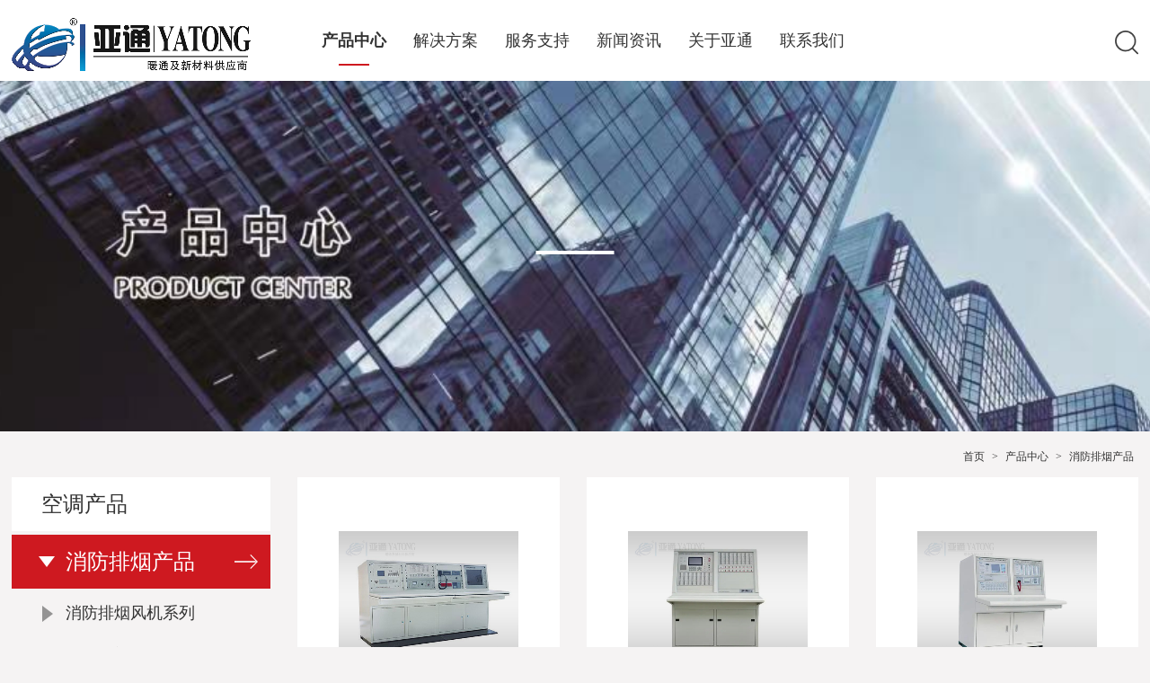

--- FILE ---
content_type: text/html; charset=utf-8
request_url: http://yatongjituan.net/index.php?m=home&c=Lists&a=index&tid=21
body_size: 4637
content:
<!DOCTYPE html>
<html lang="zh-CN">

<head>
    <meta charset="utf-8" />
    <meta http-equiv="X-UA-Compatible" content="IE=edge, chrome=1" />
    <meta name="renderer" content="webkit" />
    <meta name="viewport" content="width=device-width, initial-scale=1, maximum-scale=1, minimum-scale=1, user-scalable=no" />
    <meta name="format-detection" content="telephone=no" />
	<title>消防排烟产品_山东亚通科技集团有限公司</title>
	<meta name="description" content="" />
	<meta name="keywords" content="" />
	<link href="/favicon.ico" rel="shortcut icon" type="image/x-icon" />
    <link rel="stylesheet" href="/public/zsy/css/style.css" />
    <link rel="stylesheet" href="/public/zsy/css/fakeloader.css">
    <script src="/public/zsy/js/jquery.js"></script>
    <script src="/public/zsy/js/lib.js"></script>
    <script src="/public/zsy/js/fakeloader.min.js"></script>
</head>

<body class="body">
    <div class="header header2">
    <div class="wp">
        <div class="logo"><a href="http://www.yatongjituan.com" title="山东亚通科技集团有限公司"><img src="/uploads/allimg/20220901/1-220Z110014E38.png" alt="山东亚通科技集团有限公司" class="img1"/><img src="/uploads/allimg/20220901/1-220Z110014E38.png" alt="山东亚通科技集团有限公司" class="img2"/></a></div>
        <div class="nav">
            <ul>
                <li  id="cid888"><a href="http://www.yatongjituan.com" class="v1"></a></li>
                                <li class="on" id="cid201">
                    <a href="/index.php?m=home&c=Lists&a=index&tid=3" class="v1">产品中心</a>
                                        <div class="dl-box">
                        <div class="tit-box">
                            <h5></h5>
                            <p>产品中心</p>
                        </div>
                        <dl>
                                                        <dd><a href="/index.php?m=home&c=Lists&a=index&tid=20" title="空调产品">空调产品</a></dd>
                                                        <dd><a href="/index.php?m=home&c=Lists&a=index&tid=21" title="消防排烟产品">消防排烟产品</a></dd>
                                                        <dd><a href="/index.php?m=home&c=Lists&a=index&tid=22" title="纺织空调产品">纺织空调产品</a></dd>
                                                        <dd><a href="/index.php?m=home&c=Lists&a=index&tid=106" title="环保净化产品">环保净化产品</a></dd>
                                                        <dd><a href="/index.php?m=home&c=Lists&a=index&tid=108" title="防爆抗爆产品">防爆抗爆产品</a></dd>
                                                        <dd><a href="/index.php?m=home&c=Lists&a=index&tid=110" title="复合材料产品">复合材料产品</a></dd>
                                                        <dd><a href="/index.php?m=home&c=Lists&a=index&tid=112" title="电气产品">电气产品</a></dd>
                                                        <dd><a href="/index.php?m=home&c=Lists&a=index&tid=114" title="其他定制产品">其他定制产品</a></dd>
                                                    </dl>
                        <div class="pic-box">
                            <div class="img">
                                <img src=" /public/zsy/picture/y-p11.jpg">
                            </div>
                        </div>
                    </div>
                                    </li>
                                <li class="" id="cid201">
                    <a href="/index.php?m=home&c=Lists&a=index&tid=4" class="v1">解决方案</a>
                                        <div class="dl-box">
                        <div class="tit-box">
                            <h5>Case</h5>
                            <p>解决方案</p>
                        </div>
                        <dl>
                                                        <dd><a href="/index.php?m=home&c=Lists&a=index&tid=64" title="方案解答">方案解答</a></dd>
                                                        <dd><a href="/index.php?m=home&c=Lists&a=index&tid=66" title="系统解答">系统解答</a></dd>
                                                    </dl>
                        <div class="pic-box">
                            <div class="img">
                                <img src=" /public/zsy/picture/y-p11.jpg">
                            </div>
                        </div>
                    </div>
                                    </li>
                                <li class="" id="cid201">
                    <a href="/index.php?m=home&c=Lists&a=index&tid=5" class="v1">服务支持</a>
                                        <div class="dl-box">
                        <div class="tit-box">
                            <h5> Service support </h5>
                            <p>服务支持</p>
                        </div>
                        <dl>
                                                        <dd><a href="/index.php?m=home&c=Lists&a=index&tid=68" title="营销网络">营销网络</a></dd>
                                                        <dd><a href="/index.php?m=home&c=Lists&a=index&tid=69" title="服务理念">服务理念</a></dd>
                                                        <dd><a href="/index.php?m=home&c=Lists&a=index&tid=70" title="客户留言">客户留言</a></dd>
                                                        <dd><a href="/index.php?m=home&c=Lists&a=index&tid=71" title="下载中心">下载中心</a></dd>
                                                    </dl>
                        <div class="pic-box">
                            <div class="img">
                                <img src=" /public/zsy/picture/y-p11.jpg">
                            </div>
                        </div>
                    </div>
                                    </li>
                                <li class="" id="cid201">
                    <a href="/index.php?m=home&c=Lists&a=index&tid=2" class="v1">新闻资讯</a>
                                        <div class="dl-box">
                        <div class="tit-box">
                            <h5>News &amp; Trends</h5>
                            <p>新闻资讯</p>
                        </div>
                        <dl>
                                                        <dd><a href="/index.php?m=home&c=Lists&a=index&tid=10" title="商情信息">商情信息</a></dd>
                                                        <dd><a href="/index.php?m=home&c=Lists&a=index&tid=11" title="行业资讯">行业资讯</a></dd>
                                                        <dd><a href="/index.php?m=home&c=Lists&a=index&tid=12" title="业界动态">业界动态</a></dd>
                                                    </dl>
                        <div class="pic-box">
                            <div class="img">
                                <img src=" /public/zsy/picture/y-p11.jpg">
                            </div>
                        </div>
                    </div>
                                    </li>
                                <li class="" id="cid201">
                    <a href="/index.php?m=home&c=Lists&a=index&tid=1" class="v1">关于亚通</a>
                                        <div class="dl-box">
                        <div class="tit-box">
                            <h5>guanyuwomen</h5>
                            <p>关于亚通</p>
                        </div>
                        <dl>
                                                        <dd><a href="/index.php?m=home&c=Lists&a=index&tid=8" title="集团简介">集团简介</a></dd>
                                                        <dd><a href="/index.php?m=home&c=Lists&a=index&tid=9" title="企业文化">企业文化</a></dd>
                                                        <dd><a href="/index.php?m=home&c=Lists&a=index&tid=72" title="集团资质">集团资质</a></dd>
                                                        <dd><a href="/index.php?m=home&c=Lists&a=index&tid=212" title="公司荣誉">公司荣誉</a></dd>
                                                        <dd><a href="/index.php?m=home&c=Lists&a=index&tid=216" title="制造实力">制造实力</a></dd>
                                                        <dd><a href="/index.php?m=home&c=Lists&a=index&tid=218" title="企业招聘">企业招聘</a></dd>
                                                        <dd><a href="/index.php?m=home&c=Lists&a=index&tid=220" title="集团公告">集团公告</a></dd>
                                                        <dd><a href="/index.php?m=home&c=Lists&a=index&tid=222" title="招标公示">招标公示</a></dd>
                                                    </dl>
                        <div class="pic-box">
                            <div class="img">
                                <img src=" /public/zsy/picture/y-p11.jpg">
                            </div>
                        </div>
                    </div>
                                    </li>
                                <li class="" id="cid201">
                    <a href="/index.php?m=home&c=Lists&a=index&tid=30" class="v1">联系我们</a>
                                        <div class="dl-box">
                        <div class="tit-box">
                            <h5>Online Message</h5>
                            <p>联系我们</p>
                        </div>
                        <dl>
                                                        <dd><a href="/index.php?m=home&c=Lists&a=index&tid=73" title="联系方式">联系方式</a></dd>
                                                        <dd><a href="/index.php?m=home&c=Lists&a=index&tid=74" title="国内网点">国内网点</a></dd>
                                                        <dd><a href="/index.php?m=home&c=Lists&a=index&tid=75" title="国际网点">国际网点</a></dd>
                                                    </dl>
                        <div class="pic-box">
                            <div class="img">
                                <img src=" /public/zsy/picture/y-p11.jpg">
                            </div>
                        </div>
                    </div>
                                    </li>
                            </ul>
            <div class="nav-bottom">
                <div class="a-country">
                                    </div>
                <div class="so">
                    <div class="form-so">
                                                <form id="searchform" name="searchform" method="get" action="/index.php?m=home&c=Search&a=lists">
                            <input type="hidden" name="show" value="title,smalltext,ftitle" />
                            <input type="hidden" name="tempid" value="1" />
                            <input class="inp" type="text" placeholder="请输入关键词..." id="keyboard" name="keywords" />
                            <input class="sub" type="submit" value="" />
                            <input type="hidden" name="m" value="home" /><input type="hidden" name="c" value="Search" /><input type="hidden" name="a" value="lists" /><input type="hidden" name="method" value="1" /><input type="hidden" name="type" id="type" value="sonself" />                        </form>
                                        </div>
                </div>
            </div>
        </div>
        <div class="hd-r">
            <div class="a-country">
                            </div>
            <div class="so">
                <a class="so-btn" href="javascript:;"></a>
                <div class="form-so">
                                        <form id="searchform" name="searchform" method="get" action="/index.php?m=home&c=Search&a=lists">
                        <input type="hidden" name="show" value="title,smalltext,ftitle" />
                        <input class="inp" type="text" placeholder="请输入关键词..." id="keyboard" name="keywords" />
                        <input class="sub" type="submit" value="" />
                        <input type="hidden" name="m" value="home" /><input type="hidden" name="c" value="Search" /><input type="hidden" name="a" value="lists" /><input type="hidden" name="method" value="1" /><input type="hidden" name="type" id="type" value="sonself" />                    </form>
                                </div>
            </div>
        </div>
    </div>
</div>
<div class="mo-hd">
    <div class="hd-top">
        <span class="menuBtn"></span>
        <a href="tel:400-0534-400" class="tel">
            <img src="/public/zsy/picture/mo-tel.png" alt="" class="img1">
            <img src="/public/zsy/picture/mo-tel2.png" alt="" class="img2">
        </a>
        <div class="mo-logo">
            <a href="/">
                <img src="/uploads/allimg/20220901/1-220Z1095421644.jpg" alt="" class="img1">
                <img src="/uploads/allimg/20220901/1-220Z110014E38.png" alt="" class="img2">
            </a>
        </div>
    </div>
    <div class="mo-nav">
        <ul>
                        <li class="">
                <a href="/index.php?m=home&c=Lists&a=index&tid=3" class="v1">产品中心</a>
                                <dl>
                                        <dd><a href="/index.php?m=home&c=Lists&a=index&tid=20" title="空调产品">空调产品</a></dd>
                                        <dd><a href="/index.php?m=home&c=Lists&a=index&tid=21" title="消防排烟产品">消防排烟产品</a></dd>
                                        <dd><a href="/index.php?m=home&c=Lists&a=index&tid=22" title="纺织空调产品">纺织空调产品</a></dd>
                                        <dd><a href="/index.php?m=home&c=Lists&a=index&tid=106" title="环保净化产品">环保净化产品</a></dd>
                                        <dd><a href="/index.php?m=home&c=Lists&a=index&tid=108" title="防爆抗爆产品">防爆抗爆产品</a></dd>
                                        <dd><a href="/index.php?m=home&c=Lists&a=index&tid=110" title="复合材料产品">复合材料产品</a></dd>
                                        <dd><a href="/index.php?m=home&c=Lists&a=index&tid=112" title="电气产品">电气产品</a></dd>
                                        <dd><a href="/index.php?m=home&c=Lists&a=index&tid=114" title="其他定制产品">其他定制产品</a></dd>
                                    </dl>
                            </li>
                        <li class="">
                <a href="/index.php?m=home&c=Lists&a=index&tid=4" class="v1">解决方案</a>
                                <dl>
                                        <dd><a href="/index.php?m=home&c=Lists&a=index&tid=64" title="方案解答">方案解答</a></dd>
                                        <dd><a href="/index.php?m=home&c=Lists&a=index&tid=66" title="系统解答">系统解答</a></dd>
                                    </dl>
                            </li>
                        <li class="">
                <a href="/index.php?m=home&c=Lists&a=index&tid=5" class="v1">服务支持</a>
                                <dl>
                                        <dd><a href="/index.php?m=home&c=Lists&a=index&tid=68" title="营销网络">营销网络</a></dd>
                                        <dd><a href="/index.php?m=home&c=Lists&a=index&tid=69" title="服务理念">服务理念</a></dd>
                                        <dd><a href="/index.php?m=home&c=Lists&a=index&tid=70" title="客户留言">客户留言</a></dd>
                                        <dd><a href="/index.php?m=home&c=Lists&a=index&tid=71" title="下载中心">下载中心</a></dd>
                                    </dl>
                            </li>
                        <li class="">
                <a href="/index.php?m=home&c=Lists&a=index&tid=2" class="v1">新闻资讯</a>
                                <dl>
                                        <dd><a href="/index.php?m=home&c=Lists&a=index&tid=10" title="商情信息">商情信息</a></dd>
                                        <dd><a href="/index.php?m=home&c=Lists&a=index&tid=11" title="行业资讯">行业资讯</a></dd>
                                        <dd><a href="/index.php?m=home&c=Lists&a=index&tid=12" title="业界动态">业界动态</a></dd>
                                    </dl>
                            </li>
                        <li class="">
                <a href="/index.php?m=home&c=Lists&a=index&tid=1" class="v1">关于亚通</a>
                                <dl>
                                        <dd><a href="/index.php?m=home&c=Lists&a=index&tid=8" title="集团简介">集团简介</a></dd>
                                        <dd><a href="/index.php?m=home&c=Lists&a=index&tid=9" title="企业文化">企业文化</a></dd>
                                        <dd><a href="/index.php?m=home&c=Lists&a=index&tid=72" title="集团资质">集团资质</a></dd>
                                        <dd><a href="/index.php?m=home&c=Lists&a=index&tid=212" title="公司荣誉">公司荣誉</a></dd>
                                        <dd><a href="/index.php?m=home&c=Lists&a=index&tid=216" title="制造实力">制造实力</a></dd>
                                        <dd><a href="/index.php?m=home&c=Lists&a=index&tid=218" title="企业招聘">企业招聘</a></dd>
                                        <dd><a href="/index.php?m=home&c=Lists&a=index&tid=220" title="集团公告">集团公告</a></dd>
                                        <dd><a href="/index.php?m=home&c=Lists&a=index&tid=222" title="招标公示">招标公示</a></dd>
                                    </dl>
                            </li>
                        <li class="">
                <a href="/index.php?m=home&c=Lists&a=index&tid=30" class="v1">联系我们</a>
                                <dl>
                                        <dd><a href="/index.php?m=home&c=Lists&a=index&tid=73" title="联系方式">联系方式</a></dd>
                                        <dd><a href="/index.php?m=home&c=Lists&a=index&tid=74" title="国内网点">国内网点</a></dd>
                                        <dd><a href="/index.php?m=home&c=Lists&a=index&tid=75" title="国际网点">国际网点</a></dd>
                                    </dl>
                            </li>
                    </ul>
        <div class="mo-lang">
            <a href="/" class="cn on">中文</a>
            <a href="/index.php?lang=en" class="en">英文</a>
        </div>
    </div>
</div>
    <div class="main">
		<div class="m-ban  "  style="background-image: url(/uploads/allimg/20221108/1-22110Q4424B25.jpg)" >
	<div class="txt-box">
		<h2></h2>
		<p></p>
	</div>
</div>
        <div class="wp">
            <div class="m-cur">
                 <a href='/' class=' '>首页</a> &gt; <a href='/index.php?m=home&c=Lists&a=index&tid=3' class=' '>产品中心</a> &gt; <a href='/index.php?m=home&c=Lists&a=index&tid=21'>消防排烟产品</a>			</div>
            <div class="m-content">
                <div class="col-snav">
                    <div class="m-snav">
                        <ul>
							                            <li class=''>
                                <a href="/index.php?m=home&c=Lists&a=index&tid=20" class="v1" title="空调产品">空调产品<i class=""></i></a>
								                                <dl>
									                                    <dd class=''><a href="/index.php?m=home&c=Lists&a=index&tid=132" title="风机系列">风机系列</a></dd>
									                                    <dd class=''><a href="/index.php?m=home&c=Lists&a=index&tid=134" title="风阀系列">风阀系列</a></dd>
									                                    <dd class=''><a href="/index.php?m=home&c=Lists&a=index&tid=136" title="风管系列">风管系列</a></dd>
									                                    <dd class=''><a href="/index.php?m=home&c=Lists&a=index&tid=138" title="消音器系列">消音器系列</a></dd>
									                                    <dd class=''><a href="/index.php?m=home&c=Lists&a=index&tid=140" title="通风器系列">通风器系列</a></dd>
									                                    <dd class=''><a href="/index.php?m=home&c=Lists&a=index&tid=142" title="风口系列">风口系列</a></dd>
									                                    <dd class=''><a href="/index.php?m=home&c=Lists&a=index&tid=144" title="空调机组系列">空调机组系列</a></dd>
									                                    <dd class=''><a href="/index.php?m=home&c=Lists&a=index&tid=146" title="冷却塔系列">冷却塔系列</a></dd>
									                                    <dd class=''><a href="/index.php?m=home&c=Lists&a=index&tid=148" title="空气幕系列">空气幕系列</a></dd>
									                                    <dd class=''><a href="/index.php?m=home&c=Lists&a=index&tid=150" title="其他">其他</a></dd>
									                                </dl>
								                            </li>
							                            <li class='on'>
                                <a href="/index.php?m=home&c=Lists&a=index&tid=21" class="v1" title="消防排烟产品">消防排烟产品<i class=""></i></a>
								                                <dl>
									                                    <dd class=''><a href="/index.php?m=home&c=Lists&a=index&tid=152" title="消防排烟风机系列">消防排烟风机系列</a></dd>
									                                    <dd class=''><a href="/index.php?m=home&c=Lists&a=index&tid=154" title="防火阀门系列">防火阀门系列</a></dd>
									                                    <dd class=''><a href="/index.php?m=home&c=Lists&a=index&tid=156" title="防火卷帘系列">防火卷帘系列</a></dd>
									                                    <dd class=''><a href="/index.php?m=home&c=Lists&a=index&tid=158" title="水箱系列">水箱系列</a></dd>
									                                    <dd class=''><a href="/index.php?m=home&c=Lists&a=index&tid=160" title="联动控制系列">联动控制系列</a></dd>
									                                </dl>
								                            </li>
							                            <li class=''>
                                <a href="/index.php?m=home&c=Lists&a=index&tid=22" class="v1" title="纺织空调产品">纺织空调产品<i class=""></i></a>
								                                <dl>
									                                    <dd class=''><a href="/index.php?m=home&c=Lists&a=index&tid=162" title="纺织风机">纺织风机</a></dd>
									                                    <dd class=''><a href="/index.php?m=home&c=Lists&a=index&tid=164" title="挡水板">挡水板</a></dd>
									                                    <dd class=''><a href="/index.php?m=home&c=Lists&a=index&tid=166" title="调节窗">调节窗</a></dd>
									                                    <dd class=''><a href="/index.php?m=home&c=Lists&a=index&tid=168" title="喷淋装置">喷淋装置</a></dd>
									                                    <dd class=''><a href="/index.php?m=home&c=Lists&a=index&tid=170" title="圆盘过滤器">圆盘过滤器</a></dd>
									                                    <dd class=''><a href="/index.php?m=home&c=Lists&a=index&tid=172" title="水泵">水泵</a></dd>
									                                </dl>
								                            </li>
							                            <li class=''>
                                <a href="/index.php?m=home&c=Lists&a=index&tid=106" class="v1" title="环保净化产品">环保净化产品<i class=""></i></a>
								                                <dl>
									                                    <dd class=''><a href="/index.php?m=home&c=Lists&a=index&tid=174" title="高效过滤器">高效过滤器</a></dd>
									                                    <dd class=''><a href="/index.php?m=home&c=Lists&a=index&tid=176" title="中效过滤器">中效过滤器</a></dd>
									                                    <dd class=''><a href="/index.php?m=home&c=Lists&a=index&tid=178" title="初效过滤器">初效过滤器</a></dd>
									                                    <dd class=''><a href="/index.php?m=home&c=Lists&a=index&tid=180" title="传递窗">传递窗</a></dd>
									                                    <dd class=''><a href="/index.php?m=home&c=Lists&a=index&tid=182" title="风淋室">风淋室</a></dd>
									                                    <dd class=''><a href="/index.php?m=home&c=Lists&a=index&tid=184" title="货淋室">货淋室</a></dd>
									                                    <dd class=''><a href="/index.php?m=home&c=Lists&a=index&tid=186" title="FFU">FFU</a></dd>
									                                    <dd class=''><a href="/index.php?m=home&c=Lists&a=index&tid=188" title="洁净棚">洁净棚</a></dd>
									                                    <dd class=''><a href="/index.php?m=home&c=Lists&a=index&tid=190" title="净化板">净化板</a></dd>
									                                </dl>
								                            </li>
							                            <li class=''>
                                <a href="/index.php?m=home&c=Lists&a=index&tid=108" class="v1" title="防爆抗爆产品">防爆抗爆产品<i class=""></i></a>
								                                <dl>
									                                    <dd class=''><a href="/index.php?m=home&c=Lists&a=index&tid=192" title="防爆风机系列">防爆风机系列</a></dd>
									                                    <dd class=''><a href="/index.php?m=home&c=Lists&a=index&tid=194" title="防爆风阀系列">防爆风阀系列</a></dd>
									                                    <dd class=''><a href="/index.php?m=home&c=Lists&a=index&tid=196" title="抗爆阀系列">抗爆阀系列</a></dd>
									                                    <dd class=''><a href="/index.php?m=home&c=Lists&a=index&tid=198" title="防爆风口">防爆风口</a></dd>
									                                </dl>
								                            </li>
							                            <li class=''>
                                <a href="/index.php?m=home&c=Lists&a=index&tid=110" class="v1" title="复合材料产品">复合材料产品<i class=""></i></a>
								                                <dl>
									                                    <dd class=''><a href="/index.php?m=home&c=Lists&a=index&tid=200" title="玻璃钢缠绕管道">玻璃钢缠绕管道</a></dd>
									                                    <dd class=''><a href="/index.php?m=home&c=Lists&a=index&tid=202" title="玻璃钢储罐">玻璃钢储罐</a></dd>
									                                    <dd class=''><a href="/index.php?m=home&c=Lists&a=index&tid=204" title="玻璃钢化粪池">玻璃钢化粪池</a></dd>
									                                    <dd class=''><a href="/index.php?m=home&c=Lists&a=index&tid=206" title="玻璃钢格栅">玻璃钢格栅</a></dd>
									                                </dl>
								                            </li>
							                            <li class=''>
                                <a href="/index.php?m=home&c=Lists&a=index&tid=112" class="v1" title="电气产品">电气产品<i class=""></i></a>
								                                <dl>
									                                    <dd class=''><a href="/index.php?m=home&c=Lists&a=index&tid=208" title="风机控制箱">风机控制箱</a></dd>
									                                    <dd class=''><a href="/index.php?m=home&c=Lists&a=index&tid=210" title="电缆桥架">电缆桥架</a></dd>
									                                </dl>
								                            </li>
							                            <li class=''>
                                <a href="/index.php?m=home&c=Lists&a=index&tid=114" class="v1" title="其他定制产品">其他定制产品<i class=""></i></a>
								                            </li>
							                        </ul>


                    </div>
                </div>
                <div class="col-main">
                    <ul class="ul-list5">
						                        <li>
                            <a class="con" href="/index.php?m=home&c=View&a=index&aid=237" title="联动控制">

                                <div class="pic"><img src="/uploads/allimg/20220922/1-220922103304202.jpg" alt="联动控制"></div>
                                <h4>联动控制</h4>
                                <span class="mask">
               					 <span></span>
                                <em></em>
                                </span>
                            </a>
                        </li>
						                        <li>
                            <a class="con" href="/index.php?m=home&c=View&a=index&aid=236" title="联动控制">

                                <div class="pic"><img src="/uploads/allimg/20220922/1-220922104645E5.jpg" alt="联动控制"></div>
                                <h4>联动控制</h4>
                                <span class="mask">
               					 <span></span>
                                <em></em>
                                </span>
                            </a>
                        </li>
						                        <li>
                            <a class="con" href="/index.php?m=home&c=View&a=index&aid=235" title="联动控制">

                                <div class="pic"><img src="/uploads/allimg/20220922/1-22092210405V40.jpg" alt="联动控制"></div>
                                <h4>联动控制</h4>
                                <span class="mask">
               					 <span></span>
                                <em></em>
                                </span>
                            </a>
                        </li>
						                        <li>
                            <a class="con" href="/index.php?m=home&c=View&a=index&aid=234" title="不锈钢方形保温水箱">

                                <div class="pic"><img src="/uploads/allimg/20220922/1-22092211133I32.jpg" alt="不锈钢方形保温水箱"></div>
                                <h4>不锈钢方形保温水箱</h4>
                                <span class="mask">
               					 <span></span>
                                <em></em>
                                </span>
                            </a>
                        </li>
						                        <li>
                            <a class="con" href="/index.php?m=home&c=View&a=index&aid=233" title="不锈钢水箱定做厂家">

                                <div class="pic"><img src="/uploads/allimg/20220922/1-220922111545A8.jpg" alt="不锈钢水箱定做厂家"></div>
                                <h4>不锈钢水箱定做厂家</h4>
                                <span class="mask">
               					 <span></span>
                                <em></em>
                                </span>
                            </a>
                        </li>
						                        <li>
                            <a class="con" href="/index.php?m=home&c=View&a=index&aid=232" title="不锈钢水箱">

                                <div class="pic"><img src="/uploads/allimg/20220922/1-220922112010K8.jpg" alt="不锈钢水箱"></div>
                                <h4>不锈钢水箱</h4>
                                <span class="mask">
               					 <span></span>
                                <em></em>
                                </span>
                            </a>
                        </li>
						                        <li>
                            <a class="con" href="/index.php?m=home&c=View&a=index&aid=231" title="特级防火卷帘门">

                                <div class="pic"><img src="/uploads/allimg/20220922/1-220922112K13T.jpg" alt="特级防火卷帘门"></div>
                                <h4>特级防火卷帘门</h4>
                                <span class="mask">
               					 <span></span>
                                <em></em>
                                </span>
                            </a>
                        </li>
						                        <li>
                            <a class="con" href="/index.php?m=home&c=View&a=index&aid=230" title="折叠提升式防火卷帘">

                                <div class="pic"><img src="/uploads/allimg/20220922/1-220922113036143.jpg" alt="折叠提升式防火卷帘"></div>
                                <h4>折叠提升式防火卷帘</h4>
                                <span class="mask">
               					 <span></span>
                                <em></em>
                                </span>
                            </a>
                        </li>
						                        <li>
                            <a class="con" href="/index.php?m=home&c=View&a=index&aid=229" title="无机防火卷帘">

                                <div class="pic"><img src="/uploads/allimg/20220922/1-220922113K0307.jpg" alt="无机防火卷帘"></div>
                                <h4>无机防火卷帘</h4>
                                <span class="mask">
               					 <span></span>
                                <em></em>
                                </span>
                            </a>
                        </li>
						
                    </ul>
                    <div class="pages">
                        <ul class="fix">
							 <a>上一页</a> <span>1</span><a href="/index.php?m=home&amp;c=Lists&amp;a=index&amp;tid=21&amp;page=2" data-ey_fc35fdc="html" data-tmp="1">2</a><a href="/index.php?m=home&amp;c=Lists&amp;a=index&amp;tid=21&amp;page=3" data-ey_fc35fdc="html" data-tmp="1">3</a> <a href="/index.php?m=home&amp;c=Lists&amp;a=index&amp;tid=21&amp;page=2" data-ey_fc35fdc="html" data-tmp="1">下一页</a>                        </ul>
                    </div>
                </div>
                <div class="h40"></div>
            </div>
        </div>
    </div>
	<div class="footer">
    <div class="ft-top">
        <div class="wp">
            <div class="logo2"><a href="http://www.yatongjituan.com" title="山东亚通科技集团有限公司"><img src="/uploads/allimg/20220901/1-220Z110044MN.png" alt="山东亚通科技集团有限公司"></a></div>
            <div class="dl-box">
                                <dl class="dl1">
                    <dt>产品中心</dt>
                                        <dd><a href="/index.php?m=home&c=Lists&a=index&tid=20" title="空调产品">空调产品</a></dd>
                                        <dd><a href="/index.php?m=home&c=Lists&a=index&tid=21" title="消防排烟产品">消防排烟产品</a></dd>
                                        <dd><a href="/index.php?m=home&c=Lists&a=index&tid=22" title="纺织空调产品">纺织空调产品</a></dd>
                                        <dd><a href="/index.php?m=home&c=Lists&a=index&tid=106" title="环保净化产品">环保净化产品</a></dd>
                                        <dd><a href="/index.php?m=home&c=Lists&a=index&tid=108" title="防爆抗爆产品">防爆抗爆产品</a></dd>
                                        <dd><a href="/index.php?m=home&c=Lists&a=index&tid=110" title="复合材料产品">复合材料产品</a></dd>
                                        <dd><a href="/index.php?m=home&c=Lists&a=index&tid=112" title="电气产品">电气产品</a></dd>
                                        <dd><a href="/index.php?m=home&c=Lists&a=index&tid=114" title="其他定制产品">其他定制产品</a></dd>
                                    </dl>
                                <dl class="dl2">
                    <dt>解决方案</dt>
                                        <dd><a href="/index.php?m=home&c=Lists&a=index&tid=64" title="方案解答">方案解答</a></dd>
                                        <dd><a href="/index.php?m=home&c=Lists&a=index&tid=66" title="系统解答">系统解答</a></dd>
                                    </dl>
                                <dl class="dl3">
                    <dt>服务支持</dt>
                                        <dd><a href="/index.php?m=home&c=Lists&a=index&tid=68" title="营销网络">营销网络</a></dd>
                                        <dd><a href="/index.php?m=home&c=Lists&a=index&tid=69" title="服务理念">服务理念</a></dd>
                                        <dd><a href="/index.php?m=home&c=Lists&a=index&tid=70" title="客户留言">客户留言</a></dd>
                                        <dd><a href="/index.php?m=home&c=Lists&a=index&tid=71" title="下载中心">下载中心</a></dd>
                                    </dl>
                                <dl class="dl4">
                    <dt>新闻资讯</dt>
                                        <dd><a href="/index.php?m=home&c=Lists&a=index&tid=10" title="商情信息">商情信息</a></dd>
                                        <dd><a href="/index.php?m=home&c=Lists&a=index&tid=11" title="行业资讯">行业资讯</a></dd>
                                        <dd><a href="/index.php?m=home&c=Lists&a=index&tid=12" title="业界动态">业界动态</a></dd>
                                    </dl>
                                <dl class="dl5">
                    <dt>关于亚通</dt>
                                        <dd><a href="/index.php?m=home&c=Lists&a=index&tid=8" title="集团简介">集团简介</a></dd>
                                        <dd><a href="/index.php?m=home&c=Lists&a=index&tid=9" title="企业文化">企业文化</a></dd>
                                        <dd><a href="/index.php?m=home&c=Lists&a=index&tid=72" title="集团资质">集团资质</a></dd>
                                        <dd><a href="/index.php?m=home&c=Lists&a=index&tid=212" title="公司荣誉">公司荣誉</a></dd>
                                        <dd><a href="/index.php?m=home&c=Lists&a=index&tid=216" title="制造实力">制造实力</a></dd>
                                        <dd><a href="/index.php?m=home&c=Lists&a=index&tid=218" title="企业招聘">企业招聘</a></dd>
                                        <dd><a href="/index.php?m=home&c=Lists&a=index&tid=220" title="集团公告">集团公告</a></dd>
                                        <dd><a href="/index.php?m=home&c=Lists&a=index&tid=222" title="招标公示">招标公示</a></dd>
                                    </dl>
                            </div>
            <div class="contact-way">
                <div class="txt">
                    <p class="p1">400-0534-400</p>
                    <p>地址：山东省德州市武城县鲁权屯镇工业区                    </p>
                </div>
                <div class="a-link">
                    <a href=""><span style="background-image: url(/public/zsy/images/i-kf.png)"></span></a>
                 
                    <a href="/index.php?m=home&c=Lists&a=index&tid=70"><span style="background-image: url(/public/zsy/images/i-ly.png)"></span></a>
                   
                </div>
                <div class="qr-con">
                    <span>：</span>
                    <div class="con">
                        <i style="background-image: url(/public/zsy/images/i-wx1.png)"></i>
                        <div class="qr">
                            <div class="pic">
                                <img src="https://update.eyoucms.com/demo/uploads/allimg/20210106/1-2101061T919343.jpg">
                            </div>
                        </div>
                    </div>
                    <div class="con">
                        <i style="background-image: url(/public/zsy/images/i-wb1.png)"></i>
                        <div class="qr">
                            <div class="pic">
                                <img src="/uploads/allimg/20220829/1-220R9203UAb.png">
                            </div>

                        </div>
                    </div>
                </div>
            </div>
        </div>
    </div>
    <div class="ft-copy">
        <div class="ft-link">
                        <a href="/index.php?m=home&c=Lists&a=index&tid=8" title="集团简介">集团简介</a>
                        <a href="/index.php?m=home&c=Lists&a=index&tid=9" title="企业文化">企业文化</a>
                        <a href="/index.php?m=home&c=Lists&a=index&tid=72" title="集团资质">集团资质</a>
                        <a href="/index.php?m=home&c=Lists&a=index&tid=212" title="公司荣誉">公司荣誉</a>
                        <a href="/index.php?m=home&c=Lists&a=index&tid=216" title="制造实力">制造实力</a>
                        <a href="/index.php?m=home&c=Lists&a=index&tid=218" title="企业招聘">企业招聘</a>
                        <a href="/index.php?m=home&c=Lists&a=index&tid=220" title="集团公告">集团公告</a>
                        <a href="/index.php?m=home&c=Lists&a=index&tid=222" title="招标公示">招标公示</a>
                    </div>
        <p>Copyright © 2012-2021 山东亚通科技集团有限公司 版权所有</p>
    </div>
</div>
<div class="ul-slidenav">
    <ul>
        <li>
            <div href="javascript:;" class="qr2">
                <div class="pic">
                    <img src="https://update.eyoucms.com/demo/uploads/allimg/20210106/1-2101061T919343.jpg">
                </div>
                <h5></h5>
            </div>
            <div class="con">
                <img src="/uploads/allimg/20220829/1-220R9203UAb.png">
            </div>
        </li>
        <li>
            <a href="" class="a-kf" style="background-image:url(/images/i-qq.png);">
                    </a>
            <a style="background-image:url(/images/top.png);" href="javascript:;" class="gotop">
                    </a>
        </li>
    </ul>
</div>
    <script type="text/javascript">
        $('.m-ban .txt-box').each(function() {
            var liH = $(this).innerHeight() / 2;
            // var liW =$(this).innerWidth()/2;
            $(this).css('margin-top', -liH);
            // $(this).css('margin-left',-liH);
        })
    </script>
</body>

</html>

--- FILE ---
content_type: text/css
request_url: http://yatongjituan.net/public/zsy/css/style.css
body_size: 14268
content:
blockquote,body,dd,div,dl,dt,fieldset,form,h1,h2,h3,h4,h5,h6,input,li,ol,p,pre,td,textarea,th,ul{margin:0;padding:0}
table{border-collapse:collapse;border-spacing:0}
abbr,acronym,fieldset,img{border:0}
ol,ul{list-style:none}
caption,th{text-align:left}
q:after,q:before{content:''}
.clear{clear:both;display:block;overflow:hidden;visibility:hidden;width:0;height:0}
.col-c,.col-l,.col_c,.col_l,.l{float:left}
.col-r,.col_r,.r,.ul-txt li span,.ul_txt li span,dt span{float:right}
.c{clear:both}
.n,em{font-weight:400;font-style:normal}
.b{font-weight:700}
.i{font-style:italic}
.fa{font-family:Arial}
.fg{font-family:Georgia}
.fl{font-family:Lucida Console}
.fs{font-family:'宋体'}
.fw{font-family:'微软雅黑'}
.tc{text-align:center}
.tr{text-align:right}
.tl{text-align:left}
.tdu{text-decoration:underline}
.tdn,.tdn:hover,a.tdl:hover{text-decoration:none}
.fc0{color:#000}
.fc3{color:#333}
.fc6{color:#666}
.fc9{color:#999}
.fcr{color:red}
.fcw{color:#fff}
.fcb{color:#00f}
.fcg{color:green}
.f0{font-size:0}
.f10{font-size:10px}
.f12{font-size:12px}
.f13{font-size:13px}
.f14{font-size:14px}
.f16{font-size:16px}
.f20{font-size:20px}
.f24{font-size:24px}
.vm{vertical-align:middle}
.vtb{vertical-align:text-bottom}
.vt{vertical-align:top}
.vn{vertical-align:-2px}
.vimg{margin-bottom:-3px}
.m0{margin:0}
.ml0{margin-left:0}
.ml5{margin-left:5px}
.ml10{margin-left:10px}
.ml20{margin-left:20px}
.mr0{margin-right:0}
.mr5{margin-right:5px}
.mr10{margin-right:10px}
.mr20{margin-right:20px}
.mt5{margin-top:5px}
.mt10{margin-top:10px}
.mt20{margin-top:20px}
.mb5{margin-bottom:5px}
.mb10{margin-bottom:10px}
.mb20{margin-bottom:20px}
.ml-1{margin-left:-1px}
.mt-1{margin-top:-1px}
.p1{padding:1px}
.pl5{padding-left:5px}
.p5{padding:5px}
.pt5{padding-top:5px}
.pr5{padding-right:5px}
.pb5{padding-bottom:5px}
.p10{padding:10px}
.pl10{padding-left:10px}
.pt10{padding-top:10px}
.pr10{padding-right:10px}
.pb10{padding-bottom:10px}
.p20{padding:20px}
.pl20{padding-left:20px}
.pt20{padding-top:20px}
.pr20{padding-right:20px}
.pb20{padding-bottom:20px}
.pr,.rel{position:relative}
.abs,.pa{position:absolute}
.dn{display:none}
.db{display:block}
.dib{-moz-inline-stack:inline-block;display:inline-block}
.di{display:inline}
.ovh{overflow:hidden}
.ovs{overflow:scroll}
.vh{visibility:hidden}
.vv{visibility:visible}
.lh14{line-height:14px}
.lh16{line-height:16px}
.lh18{line-height:18px}
.lh20{line-height:20px}
.lh22{line-height:22px}
.lh24{line-height:24px}
.fix{*zoom:1}
.fix:after,.fix:before{display:block;content:"clear";height:0;clear:both;overflow:hidden;visibility:hidden}
.z{_zoom:1}
.h1{height:1px}
.h5{height:5px}
.h,.h10{height:10px}
.h15{height:15px}
.h20{height:20px}
.h,.h1,.h10,.h15,.h20,.h5{font-size:0;line-height:0;overflow:hidden;clear:both}
body{font:12px/1.5 "微软雅黑","Microsoft Yahei";color:#444;background-color:#f5f3f3}
a{text-decoration:none;color:#444}
a:hover{color:#f60}
img{max-width:100%;transition:.3s;-ms-transition:.3s;-moz-transition:.3s;-webkit-transition:.3s;-o-transition:.3s}
input,select,textarea{font-size:12px;color:#444;font-family:"微软雅黑","Microsoft Yahei";outline:0;-webkit-box-sizing:border-box;-moz-box-sizing:border-box;-o-box-sizing:border-box;box-sizing:border-box}
input[type=button],input[type=reset],input[type=submit],select{-webkit-appearance:none;-moz-appearance:none;appearance:none}
input[type=button],input[type=reset],input[type=submit]{cursor:pointer}
::-webkit-input-placeholder{color:#999}
::-moz-placeholder{color:#999}
::-ms-input-placeholder{color:#999}
input::-webkit-inner-spin-button,input::-webkit-outer-spin-button{-webkit-appearance:none}
.ani{transition:.3s;-ms-transition:.3s;-moz-transition:.3s;-webkit-transition:.3s;-o-transition:.3s}
.wp{width:100%;max-width:1600px;margin:0 auto}
.h50{height:50px;clear:both;overflow:hidden}
.h100{height:100px;clear:both;overflow:hidden}
*{outline:0;-webkit-box-sizing:border-box;-moz-box-sizing:border-box;-o-box-sizing:border-box;box-sizing:border-box;-webkit-backface-visibility:hidden;-moz-backface-visibility:hidden;-ms-backface-visibility:hidden;backface-visibility:hidden}
.header{height:90px;position:fixed;top:0;left:0;width:100%;z-index:30}
.header1.hd-fix{position:fixed;top:0;left:0;width:100%;background-color:rgba(0,0,0,.8)}
.header2{background-color:#fff;position:relative}
.header2.hd-fix{position:fixed;top:0;left:0;width:100%;box-shadow:0 0 5px 0 rgba(0,0,0,.6)}
.logo{float:left;width:280px;height:90px;line-height:97px}
.logo img{display:inline-block;vertical-align:middle;width:100%;max-height:100%}
.header2 .logo .img1,.logo .img2{display:none}
.header2 .logo .img2{display:inline-block}
.hd-r{float:right;overflow:hidden;margin-top:28px;height:36px;line-height:36px}
.a-country{float:left;font-size:14px;line-height:35px}
.a-country a{opacity:.3;color:#fff;filter:alpha(opacity=30);-webkit-transition:.3s;-o-transition:.3s;transition:.3s}
.header2 .a-country a{color:#333;display:block}
.a-country .a{display:inline-block;position:relative;padding:0 10px;margin-right:24px;font-weight:700}
.a-country .a.on a,.a-country .a:hover a{opacity:1;filter:alpha(opacity=100)}
.header2 .a-country .a.on a,.header2 .a-country .a:hover a{color:#000}
.a-country .a+.a:after{position:absolute;content:"";top:50%;-webkit-transform:translateY(-50%);-ms-transform:translateY(-50%);-o-transform:translateY(-50%);transform:translateY(-50%);left:-26px;width:24px;height:3px;background:url(../images/i-line1.png) center center no-repeat;-webkit-background-size:cover;background-size:cover}
.header2 .a-country .a+.a:after{background-image:url(../images/i-line1o.jpg)}
.so{float:right;margin-left:22px}
.hd-r .so-btn{display:inline-block;vertical-align:middle;width:26px;height:27px;background:url(../images/i-so.png) center center no-repeat;-webkit-background-size:auto 100%;-moz-background-size:auto 100%;-ms-background-size:auto 100%;-o-background-size:auto 100%;background-size:auto 100%;-webkit-transition:.3s;-o-transition:.3s;transition:.3s}
.hd-r .so-btn:hover{opacity:.8;filter:alpha(opacity=80)}
.header2 .hd-r .so-btn{background-image:url(../images/i-so2.png)}
.form-so{display:none;width:0;line-height:35px;position:relative;overflow:hidden}
.form-so input{outline:0;border:none}
.form-so .inp{width:150px;border-radius:35px;height:35px;line-height:35px;background-color:transparent;padding:0 40px 0 10px;font-size:14px;color:#fff;border:1px solid #fff}
.form-so .inp::-webkit-input-placeholder{color:#fff}
.form-so .inp::-moz-placeholder{color:#fff}
.form-so .inp::-ms-input-placeholder{color:#fff}
.form-so .sub{position:absolute;top:50%;-webkit-transform:translateY(-50%);-ms-transform:translateY(-50%);-o-transform:translateY(-50%);transform:translateY(-50%);right:15px;width:26px;height:27px;background:url(../images/i-so.png) center center no-repeat;-webkit-background-size:auto 100%;background-size:auto 100%}
.header2 .form-so .sub{background-image:url(../images/i-so2.png)}
.header2 .form-so .inp{border:1px solid #333}
.header2 .form-so .inp::-webkit-input-placeholder{color:#333}
.header2 .form-so .inp::-moz-placeholder{color:#333}
.header2 .form-so .inp::-ms-input-placeholder{color:#333}
.menuBtn{position:absolute;right:10px;top:10px;width:30px;height:30px;padding:0 2px;display: none;transition:.3s;-ms-transition:.3s;-moz-transition:.3s;-webkit-transition:.3s;-o-transition:.3s}
.menuBtn b{display:block;height:3px;background-color:#ce1920;margin:3px 0 5px;border-radius:2px;transition:.3s;-ms-transition:.3s;-moz-transition:.3s;-webkit-transition:.3s;-o-transition:.3s}
.menuBtn.open{top:6px}
.menuBtn.open b{display:none;margin:0;position:absolute;left:5px;top:50%;width:25px;background-color:#333}
.menuBtn.open b:first-child{display:block;transform:rotate(45deg);-webkit-transform:rotate(45deg);-o-transform:rotate(45deg);-ms-transform:rotate(45deg)}
.menuBtn.open b:last-child{display:block;transform:rotate(-45deg);-webkit-transform:rotate(-45deg);-o-transform:rotate(-45deg);-ms-transform:rotate(-45deg)}
.nav{float:left;margin-left:89px}
.nav li{float:left;padding:36px 0 17px}
.header2 .nav li .v1{color:#333}
.nav li .v1{display:block;margin:0 29px;padding-bottom:18px;font-size:18px;line-height:1.1;color:#fff;-webkit-transition:.3s;-moz-transition:.3s;-ms-transition:.3s;-o-transition:.3s;transition:.3s;position:relative}
.nav li.on .v1,.nav li:hover .v1{font-weight:700;color:#ce1920}
.nav li.on .v1:after,.nav li:hover .v1:after{position:absolute;content:"";bottom:0;-webkit-transform:translateX(-50%);-ms-transform:translateX(-50%);-o-transform:translateX(-50%);transform:translateX(-50%);left:50%;height:2px;width:34px;background-color:#ce1920}
.header2 .nav li.on .v1,.header2 .nav li:hover .v1{color:#333}
.nav .dl-box{position:absolute;top:118px;left:0;right:0;z-index:5;padding:63px 0 40px;display:none;background-color:rgba(34,35,37,.6);overflow:hidden}
.nav dl{float:left;border-left:1px solid #3b3b3b;border-right:1px solid #3b3b3b;width:47%;padding-left:157px}
.nav .pic-box{float:right;width:30.5%;padding:0 9.5% 0 6.5%}
.nav .pic-box .img{width:276px;height:277px}
.nav .pic-box img{display:block;width:100%;height:100%}
.nav .tit-box{float:left;padding-left:160px;color:#fff;font-size:20px;line-height:1.1;width:22.5%}
.nav .tit-box h5{font-weight:400;font-size:24px;line-height:1.1;margin-bottom:10px}
.nav dd{overflow:hidden}
.nav dd a{float:left;width:320px;padding-left:20px;font-size:16px;color:#fff;line-height:2.94em;overflow:hidden;white-space:nowrap;text-overflow:ellipsis;-webkit-transition:.3s;-moz-transition:.3s;-ms-transition:.3s;-o-transition:.3s;transition:.3s}
.header2 .nav dl{border-left:1px solid #fff;border-right:1px solid #fff}
.nav dd a:hover,.nav dd.ok a{color:#ce1920;background:url(../images/i-sj0.png) left center no-repeat;-webkit-background-size:10px auto;background-size:10px auto}
.nav-bottom{display:none}
.banner{position:relative;background-color:#000}
.banner .pic{position:relative}
/*.banner .pic:after{position:absolute;content:"";top:0;left:0;width:100%;height:100%;background:url(../images/b-bg3.png) center center no-repeat;z-index:5}*/
/*.banner .img{position:relative;padding-top:51%;height:0;z-index:2;background-position: center center;}*/
.banner .mask1{position:absolute;top:0;height:100%;width:404px;right:0;background:url(../images/b-icon2.png) center center no-repeat;-webkit-background-size:cover;background-size:cover;z-index:4}
.banner .mask2{position:absolute;top:0;height:100%;width:370px;right:0;background:url(../images/b-icon3.png) center center no-repeat;-webkit-background-size:cover;background-size:cover;z-index:4;opacity:.2;filter:alpha(opacity=20)}
.banner .txt{position:absolute;left:0;width:100%;top:42.2%;-webkit-transform:translateY(-50%);-ms-transform:translateY(-50%);-o-transform:translateY(-50%);transform:translateY(-50%);color:#fff;text-align:center;font-size:26px;font-weight:700;font-family:Arial}
.banner .txt h2{font-size:60px;line-height:1.1;margin-bottom:44px}
.pc-con,.pc-con .slick-slider,.pc-con .slick-list,.pc-con .slick-track,
.pc-con.banner .pic{height: 100%;}
.banner .img{position: absolute;top: 0;left: 0;bottom: 0;right: 0;z-index:2;background-position: center center;background-repeat: no-repeat;
	-o-background-size: cover;
	-ms-background-size: cover;
	-moz-background-size: cover;
	-webkit-background-size: cover;
	background-size: cover;
}
.section1 .slider .slick-dots{position:absolute;left:0;width:100%;bottom:80px;text-align:center}
.section1 .slider .slick-dots li{display:inline-block;margin:0 17px;background:url(../images/i-dot.png) center center no-repeat;-webkit-background-size:auto 100%;background-size:auto 100%;width:55px;height:55px;line-height:55px}
.section1 .slider .slick-dots li.slick-active{background-image:url(../images/i-doton.png)}
.section1 .slider .slick-dots li.slick-active button{color:#ce1920;opacity:1;filter:alpha(opacity=100)}
.section1 .slider .slick-dots button{text-align:center;display:block;width:100%;height:100%;background-color:transparent;
	font-size:18px;color:#000;border:none;cursor:pointer;}
.banner:after{position:absolute;content:"";bottom:0;left:50%;width:1px;height:82px;background:url(../images/i-line2.png) center center no-repeat;-webkit-background-size:cover;background-size:cover}
.scroll-down{display:block;position:absolute;z-index:10;bottom:85px;left:50%;margin-left:-20px;width:40px;height:24px;-webkit-animation:1.6s ease-in-out infinite slideDown;animation:1.6s ease-in-out infinite slideDown}
.scroll-down i{display:block;background:url(../images/i-down.png) center center no-repeat;-webkit-background-size:auto 100%;background-size:auto 100%;width:13px;height:24px;margin:0 auto}
.scroll-down:hover{opacity:.8;filter:alpha(opacity=80);color:#fff}
@-webkit-keyframes slideDown{
0%,100%{-webkit-transform:translateY(0)}
50%{-webkit-transform:translateY(-10px)}
}
@-moz-keyframes slideDown{
0%,100%{-moz-transform:translateY(0)}
50%{-moz-transform:translateY(-10px)}
}
@-o-keyframes slideDown{
0%,100%{-o-transform:translateY(0)}
50%{-o-transform:translateY(-10px)}
}
@-ms-keyframes slideDown{
0%,100%{-ms-transform:translateY(0)}
50%{-ms-transform:translateY(-10px)}
}
@keyframes slideDown{
0%,100%{transform:translateY(0)}
50%{transform:translateY(-10px)}
}
.fp-auto-height .fp-slide,.fp-auto-height .fp-tableCell,.fp-auto-height.fp-section{height:auto!important}
.fp-tableCell,.section{display:block!important}
.f-nav{position:fixed;top:50%;right:60px;background-color:transparent;z-index:15}
.f-nav span{display:none}
.f-nav li a{display:block;height:34px;line-height:34px;padding:0 34px 0 24px;background:url(../images/i-n.png) right center no-repeat;-webkit-background-size:17px 8px;background-size:17px 8px;font-size:16px;color:#333;-webkit-transition:.3s;-o-transition:.3s;transition:.3s}
.f-nav li.active a{background-color:#fff;background-image:url(../images/i-non.png);background-position:92% center;-webkit-background-size:8px 17px;background-size:8px 17px}
.f-nav li.active span{display:block}
body.on .f-nav li a{background-image:url(../images/i-n2.png)}
body.on .f-nav li.active a{background-color:#ce1920;color:#fff;background-image:url(../images/i-non2.png)}
body.ft .f-nav li.active a{background-color:transparent}
.ft-top{background-color:#3e3e3e;padding:49px 0 42px;*zoom:1;}
.ft-top:after,.ft-top:before{display:block; content:"clear"; height:0; clear:both; overflow:hidden; visibility:hidden; }
.footer .logo2{float:left;width:240px;height:53px}
.footer .logo2 img{display:inline-block;vertical-align:middle;max-height:100%}
.contact-way{float:right;width:242px;font-size:14px;color:#fff;line-height:1.86em}
.contact-way .p1{padding-left:50px;background:url(../images/i-tel1.png) left center no-repeat;-webkit-background-size:auto 100%;background-size:auto 100%;height:32px;font-size:18px;color:#e50a16;font-weight:700;line-height:32px;margin-bottom:8px}
.contact-way .a-link{overflow:hidden;margin:11px 0 21px}
.contact-way .a-link a{float:left;padding:0 10px;border:1px solid #fff;border-radius:3px;height:37px;line-height:37px;color:#fff;-webkit-transition:.3s;-o-transition:.3s;transition:.3s;font-size:16px}
.contact-way .a-link a:hover{background-color:#ce1920;border:1px solid #ce1920}
.contact-way .a-link a+a{margin-left:8px}
.contact-way .a-link span{padding-right:30px;background-position:right center;background-repeat:no-repeat;-webkit-background-size:22px 19px;background-size:22px 19px}
.qr-con{height:40px;line-height:40px}
.qr-con span{display:inline-block}
.qr-con .con{display:inline-block;vertical-align:middle;position:relative}
.qr-con .con+.con{margin-left:10px}
.qr-con i{display:block;width:40px;height:40px;background-position:center center;background-repeat:no-repeat;-webkit-background-size:cover;background-size:cover}
.qr-con .qr{display:none;position:absolute;left:50%;-webkit-transform:translateX(-50%);-ms-transform:translateX(-50%);-o-transform:translateX(-50%);transform:translateX(-50%);top:51px;padding:7px 6px;background-color:#fff;box-shadow:0 0 7px 0 rgba(0,0,0,.2);border-radius:5px;z-index:10}
.qr-con .pic{width:91px;height:91px;position:relative}
.qr-con img{display:block;width:100%;height:100%}
.qr-con .pic:after{position:absolute;content:"";top:-18px;left:50%;-webkit-transform:translateX(-50%);-ms-transform:translateX(-50%);-o-transform:translateX(-50%);transform:translateX(-50%);width:22px;height:11px;background:url(../images/i-sj2.png) center center no-repeat}
.footer .dl-box{float:left}
.ft-top .dl-box dl{float:left;width:156px;padding-left:30px}
.ft-top .dl-box dt{font-size:18px;font-weight:700;color:#fff;margin-bottom:14px;line-height:1.1}
.ft-top .dl-box a{font-size:14px;color:#bcbcbc;line-height:2.29em;-webkit-transition:.3s;-o-transition:.3s;transition:.3s;white-space:nowrap;display:block;overflow:hidden;-ms-text-overflow:ellipsis;text-overflow:ellipsis}
.ft-top .dl-box a:hover{color:#fff}
.ft-top .dl-box .dl1{width:311px}
.ft-top .dl-box .dl5{width:167px}
.ft-top .dl-box .dl6{width:152px}
.ft-copy{background-color:#353535;padding:39px 0 37px;font-size:12px;line-height:1.83em;color:#acacac;text-align:center}
.ft-link{text-align:center}
.ft-link a{display:inline-block;font-size:12px;line-height:1.83em;color:#acacac;padding-left:4px;position:relative;-webkit-transition:.3s;-o-transition:.3s;transition:.3s}
.ft-link a:hover{color:#fff}
.ft-link a+a:after{position:absolute;content:"";left:0;top:50%;-webkit-transform:translateY(-50%);-ms-transform:translateY(-50%);-o-transform:translateY(-50%);transform:translateY(-50%);width:1px;height:14px;background-color:#acacac}
.g-tit1{font-size:14px;color:#fff;line-height:1.79em;text-align:center}
.g-tit1 h2{color:#fff;font-size:60px;line-height:1.1;font-weight:400}
.g-tit1 p{margin-top:51px}
.m-snav .v1{display:block;height:60px;line-height:60px;background-color:#fff;font-size:24px;color:#333;padding:0 47px 0 33px;margin-bottom:4px;position:relative;overflow:hidden}
.m-snav li.on .v1,.m-snav li:hover .v1{color:#fff;background:url(../images/next3.png) 95% center no-repeat #ce1920;-webkit-background-size:auto 16px;background-size:auto 16px}
.m-snav li.on .a1,.m-snav li:hover .a1{padding-left:33px;background:url(../images/next6.png) 95% center no-repeat #fff;color:#ce1920}
.m-snav li.on .v1{ padding-left:60px; }
.m-snav-1 li.on .v1{ padding-left:33px; }
.m-snav i{background:url(../images/i-sj4.png) center center no-repeat;-webkit-background-size:auto 100%;background-size:auto 100%;display:none;width:18px;height:12px;position:absolute;top:50%;-webkit-transform:translateY(-50%);-ms-transform:translateY(-50%);-o-transform:translateY(-50%);transform:translateY(-50%);left:30px}
.m-snav li.on i{display:block}
.m-snav dl{display:none}
.m-snav li.on dl{display:block;padding-bottom:16px}
.m-snav dl a{font-size:18px;color:#333;display:block;padding:0 33px 0 60px;background:url(../images/i-sj5.png) 34px center no-repeat #f5f3f3;-webkit-background-size:auto 18px;background-size:auto 18px;height:47px;line-height:47px}
.m-snav dd.on a{background:url(../images/i-sj6.png) 30px center no-repeat #f5f3f3;-webkit-background-size:auto 12px;background-size:auto 12px;color:#ce1920}
.index-snv .m-snav li.on .v1{padding-left: 33px;}
.col-snav{float:left;width:400px;margin-right:30px}
.col-main{overflow:hidden}
.m-ban{background-position:center center;-webkit-background-size:cover;background-size:cover;background-repeat:no-repeat;
	position:relative;height:390px;}
/*.m-ban.mban2{height: 390px;padding-top: 0;}
.m-ban.mban3{padding-top:0%}*/
.m-ban .txt-box{position:absolute;top:51%;width:670px;margin-left:-335px;left:50%;text-align:center;color:#fff;font-size:18px;line-height:1.78em}
.m-ban.mban3 .txt-box{top:33%}
.m-ban.mban2 .txt-box{top:49%}
.m-ban .txt-box p{max-height:3.56em;overflow:hidden;-ms-text-overflow:ellipsis;text-overflow:ellipsis}
.m-ban .txt-box h2{font-size:48px;line-height:1.1;font-family:"Myriad Pro";position:relative;padding-bottom:11px;margin-bottom:22px;text-transform:uppercase}
.m-ban .txt-box h2:after{position:absolute;content:"";bottom:0;left:50%;-webkit-transform:translateX(-50%);-ms-transform:translateX(-50%);-o-transform:translateX(-50%);transform:translateX(-50%);width:87px;height:4px;background-color:#fff}
.m-cur{text-align:right;height:51px;line-height:56px;font-size:12px;color:#333;overflow:hidden}
.m-cur a{color:#333;-webkit-transition:.3s;-o-transition:.3s;transition:.3s;padding:0 5px}
.m-cur a:hover{color:#ce1920}
.m-cur span{padding-left:5px}
.pages{text-align:center;margin-bottom:40px;padding:40px 0 32px;background-color:#fff}
.pages ul{display:inline-block;position:relative;top:-2px}
.pages li{float:left;margin:0 5px}
.pages a,.pages span{display:inline-block;padding:0 13px;height:34px;line-height:34px;font-size:16px;color:#000;font-weight:700;font-family:Arial;-webkit-transition:.3s;-o-transition:.3s;transition:.3s;overflow:hidden}
.pages span,.pages a:hover{color:#fff;background-color:#ce1920}
.pages .a-next a,.pages .a-prev a{font-weight:400;margin:0 25px;line-height:37px}
.m-content{overflow:hidden}
.ul-slidenav{position:fixed;left:38px;bottom:15%;border:1px solid #e4e4e4;z-index:5;display: none;}
.ul-slidenav li{padding:9px;background-color:#fff;font-size:12px;line-height:1.1;font-weight:400;position:relative;cursor:pointer}
.ul-slidenav .con{position:absolute;left:-99999px;padding:5px;top:-1px;height:100px;width:100px;background-color:#fff;border:1px solid #e4e4e4}
.ul-slidenav li:nth-child(1):hover .con{left:100%}
.ul-slidenav li:nth-child(1){border-bottom:1px solid #e4e4e4}
.ul-slidenav .pic{width:62px;height:62px;border:1px solid #d9d8d8}
.ul-slidenav .pic img{display:block;width:100%;height:100%}
.ul-slidenav .qr2 h5{color:#3e3d3d;margin-top:6px}
.ul-slidenav a{display:block;color:#fff;width:62px;text-align:center;-webkit-transition:.3s;-o-transition:.3s;transition:.3s}
.ul-slidenav a:hover{opacity:.8;filter:alpha(opacity=80)}
.ul-slidenav .a-kf{background-color:#ce1920;background-repeat:no-repeat;background-position:center 9px;padding:40px 0 11px;margin-bottom:1px}
.ul-slidenav .gotop{padding:39px 0 11px;background-color:#7f7f7f;background-repeat:no-repeat;background-position:center 12px}
.ul-tab2{margin-top:50px}
.ul-tab2-con,.ul-tab3-con{position:relative}
.ul-tab2-con .m-cur,.ul-tab3-con .m-cur{position:absolute;top:-205px;left:0;width:100%}
body.ok .header{background-color:rgba(0,0,0,.2)}
.section1,.section8{padding-top:0!important}
.section{padding:120px 0 0;background-repeat:no-repeat;-webkit-background-size:cover;background-size:cover;background-position:center center}
.section2{background-color:#f5f3f3}
.row-index3 .g-tit1 p{color:#ccc;opacity:1;filter:alpha(opacity=100)}
.row-index2 .g-tit1 h2{color:#333;font-size: 46px;}
.ul-list2{margin:50px 99px -8px;overflow:hidden}
.ul-list2 li{float:left;width:25%;}
.ul-list2 li.li5{float:right}
.ul-list2 .li2{width:60%;overflow:hidden}
.ul-list2 .box{margin-bottom:8px;float:left}
.ul-list2 .box1{width:60%}
.ul-list2 .box2{width:40%}
.ul-list2 img{position:absolute;top:0;left:0;width:100%;height:100%;display:block;-webkit-transition:.3s;-o-transition:.3s;transition:.3s}
/*.ul-list2 li:hover img{-webkit-transform:scale(1.08);-ms-transform:scale(1.08);-o-transform:scale(1.08);transform:scale(1.08)}*/
.ul-list2 .pic{position:relative;height:0;margin: 5px;overflow:hidden}
.ul-list2 .li1{
    width: 50%;
}
/*.ul-list2 .box1 .pic{padding-top:48.8%}
.ul-list2 .box2 .pic{padding-top:73.2%}*/
.ul-list2 .pic{padding-top:67%}
.ul-list2 .li1 .pic{padding-top: 69%}
/*.ul-list2 .li1 img{border-top-left-radius:35px;border-bottom-right-radius:35px}
.ul-list2 .box1 img{border-top-right-radius:35px;border-bottom-left-radius:35px}
.ul-list2 .box2 img{border-top-left-radius:35px;border-top-right-radius:35px;border-bottom-right-radius:35px}
.ul-list2 .box3 img{border-radius:35px 0 35px 35px}*/
.section4{background-color:#1b1b1b}
.section4 .g-tit1 p{opacity:.5;filter:alpha(opacity=50);padding:0 310px}
.m-map{margin-top:30px}
.m-map img{display:block;margin:0 auto}
.section5{background-color:#f5f3f3}
.row-index2,.row-index5{padding:0 105px}
.top-ul{background-color:#ce1920;color:#fff;overflow:hidden;text-align:center;font-size:0;margin:0 105px}
.top-ul li{display:inline-block;font-size:18px;line-height:2em;padding:55px 91px 40px;text-align:center;position:relative;font-weight:700}
.top-ul li+li:after{position:absolute;content:"";left:0;top:55%;-webkit-transform:translateY(-50%);-ms-transform:translateY(-50%);-o-transform:translateY(-50%);transform:translateY(-50%);width:2px;height:102px;background-color:#fff;opacity:.5;filter:alpha(opacity=50)}
.top-ul h5{font-size:80px;font-weight:400;font-family:"Myriad Pro";line-height:1.1;margin-bottom:-5px}
.top-ul p{white-space:nowrap;overflow:hidden;-ms-text-overflow:ellipsis;text-overflow:ellipsis}
.section5 .g-tit1 h2{color:#333}
.m-pro{position:relative}
.slider-pro{margin:78px -2px 0 0px;padding-bottom:103px}
.slider-pro .item{margin: 0 15px;border:1px solid transparent}
.slider-pro .slick-list{margin-right: 2px;	}
.slider-pro .item:hover{border-color:#ff000a}
.slider-pro .item:hover h5 a{color:#ff000a}
.slider-pro .pic{height:236px;line-height:236px;text-align:center;margin-bottom:18px}
.slider-pro img{display:inline-block!important;vertical-align:middle;max-height:98%}
.slider-pro .con{padding:23px 59px 27px;background-color:#fff;font-size:14px;color:#353535;line-height:1.64em;text-align:center;position:relative}
.slider-pro h5 a{display:block;white-space:nowrap;overflow:hidden;-ms-text-overflow:ellipsis;text-overflow:ellipsis;font-size:18px;line-height:1.1;margin-bottom:13px;color:#131313}
.slider-pro .mask{position:absolute;top:0;left:0;width:100%;height:100%;background-color:rgba(206,25,36,.9);color:#fff;text-align:center;line-height:1.1;font-size:18px;opacity:0;filter:alpha(opacity=0);padding-top:127px;-webkit-transition:.3s;-o-transition:.3s;transition:.3s}
.slider-pro .mask span{display:block;font-weight:700}
.slider-pro em{display:block;background:url(../images/i-c1.png) center center no-repeat;height:23px;-webkit-background-size:auto 100%;background-size:auto 100%;margin-top:17px}
.slider-pro .con:hover .mask{opacity:1;filter:alpha(opacity=100)}
.slider-pro .slick-arrow{position:absolute;bottom:0;font-size:0;z-index:2;width:68px;height:42px;background-color:#303030;border:none;background-repeat:no-repeat;background-position:center center;-webkit-background-size:auto 9px;background-size:auto 9px;cursor:pointer;-webkit-transition:.3s;-o-transition:.3s;transition:.3s}
.slider-pro .slick-prev:hover{background-image:url(../images/prev2.png)}
.slider-pro .slick-next:hover{background-image:url(../images/next2.png)}
.slider-pro .slick-prev{background-image:url(../images/prev1.png);left:42.5%;border-top-left-radius:3px;border-bottom-left-radius:3px}
.slider-pro .slick-next{background-image:url(../images/next1.png);right:40.5%;border-top-right-radius:3px;border-bottom-right-radius:3px}
.g-more{position:absolute;bottom:0;left:50%;-webkit-transform:translateX(-50%);-ms-transform:translateX(-50%);-o-transform:translateX(-50%);transform:translateX(-50%);width:111px;height:42px;line-height:42px;font-size:14px;font-family:Arial;text-align:center;background-color:#303030;z-index:3;-webkit-transition:.3s;-o-transition:.3s;transition:.3s}
.g-more:hover a{opacity:.8;filter:alpha(opacity=80)}
.g-more a{position:relative;display:block;color:#ff000a}
.g-more a:after,.g-more a:before{position:absolute;content:"";top:50%;-webkit-transform:translateY(-50%);-ms-transform:translateY(-50%);-o-transform:translateY(-50%);transform:translateY(-50%);left:0;width:1px;height:20px;background-color:#595959}
.g-more a:after{left:auto;right:0}
.section6{background-color:#353535}
.m-news{padding-right:143px;margin-top:80px}
.m-news .l-con{float:left;width:752px;overflow:hidden}
.m-news .pic-box{float:left;background-color:#575757;padding:107px 33px 94px;position:relative;width:413px}
.m-news .pic-box:hover img{-webkit-transform:scale(1.08);-ms-transform:scale(1.08);-o-transform:scale(1.08);transform:scale(1.08)}
.m-news .lab{position:absolute;top:54px;left:33px;width:199px;height:53px;-webkit-background-size:auto 100%;background-size:auto 100%;background-repeat:no-repeat;background-position:center center}
.m-news .img{padding-top:67%;height:0;position:relative;box-shadow:0 8px 16px 0 rgba(0,0,0,.23);overflow:hidden}
.m-news img{position:absolute;top:0;left:0;width:100%;height:100%;-webkit-transition:.3s;-o-transition:.3s;transition:.3s}
.m-news .txt-box{overflow:hidden;background-color:#4a4a4a;padding:54px 45px 92px 40px}
.txt-box .date{background-color:#ce1920;color:#fff;font-size:16px;line-height:1.1;font-family:Arial;text-align:center;position:relative;width:109px;height:109px;margin:0 auto 34px;border-radius:50%}
.txt-box .date .sp-box{position:absolute;top:49%;left:0;width:100%;-webkit-transform:translateY(-50%);-ms-transform:translateY(-50%);-o-transform:translateY(-50%);transform:translateY(-50%)}
.txt-box .date span{display:block}
.txt-box .date .sp1{font-size:36px;line-height:1.1;margin-bottom:-3px}
.txt-box h5 a{display:block;color:#fff;font-size:18px;font-weight:700;line-height:1.39em;max-height:2.78em;overflow:hidden;-ms-text-overflow:ellipsis;text-overflow:ellipsis;-webkit-transition:.3s;-o-transition:.3s;transition:.3s;text-align:center}
.txt-box .a-look{display:block;width:136px;margin:52px auto 0;height:42px;border:1px solid #707070;line-height:42px;text-align:center;color:#ce1920;font-size:16px;border-radius:3px;-webkit-transition:.3s;-o-transition:.3s;transition:.3s}
.txt-box .a-look span{padding-right:27px;background:url(../images/next2.png) right center no-repeat;-webkit-background-size:auto 9px;background-size:auto 9px}
.m-news .r-con{float:right;width:610px;border-top:1px solid #5d5d5d;margin-top:-1px}
.ul-list3 li{border-bottom:1px solid #5d5d5d;-webkit-transition:.3s;-o-transition:.3s;transition:.3s}
.ul-list3 li:hover{background-color:#4a4a4a}
.ul-list3 .con{padding:20px 0 17px;overflow:hidden}
.ul-list3 .date{float:left;width:109px;text-align:center;font-size:14px;font-family:Arial;line-height:1.29em;color:#fff;padding:23px 0 29px;position:relative}
.ul-list3 .date:after{position:absolute;content:"";top:50%;right:0;width:1px;height:103px;-webkit-transform:translateY(-50%);-ms-transform:translateY(-50%);-o-transform:translateY(-50%);transform:translateY(-50%);background-color:#5d5d5d}
.ul-list3 .date span{display:block}
.ul-list3 .date .sp1{font-size:36px;line-height:1.1;margin-bottom:-2px}
.ul-list3 .txt{overflow:hidden;font-size:14px;line-height:1.71em;color:#fff;padding:10px 0 0 30px}
.ul-list3 .txt p{max-height:3.42em;overflow:hidden;-ms-text-overflow:ellipsis;text-overflow:ellipsis;opacity:.7;filter:alpha(opacity=70)}
.ul-list3 h5 a{display:block;white-space:nowrap;overflow:hidden;-ms-text-overflow:ellipsis;text-overflow:ellipsis;font-size:18px;line-height:1.1;color:#fff;margin-bottom:15px;font-weight:400;-webkit-transition:.3s;-o-transition:.3s;transition:.3s}
.txt-box h5 a:hover,.ul-list3 h5 a:hover{color:#ce1920}
.m-news .a-more{margin:57px auto 0;width:136px;display:block;height:42px;line-height:42px;border:1px solid #999;text-align:center;-webkit-transition:.3s;-o-transition:.3s;transition:.3s;font-size:14px;font-family:Arial;border-radius:3px}
.m-news .a-more span{padding-right:26px;background:url(../images/next2.png) right center no-repeat;-webkit-background-size:auto 9px;background-size:auto 9px;color:#ce1920}
.m-news .a-more:hover,.txt-box .a-look:hover{opacity:.8;filter:alpha(opacity=80)}
.section7{background-color:#fff}
.row-index7{padding:0 121px 0 136px}
.section7 .g-tit1 h2{color:#333}
.section7 .g-tit1 p{color:#999}
.ul-list4{margin:76px 0 -26px;overflow:hidden}
.ul-list4 li{float:left;width:20%;text-align:center;margin:26px 0}
.ul-list4 .pic{height:70px;line-height:70px}
.ul-list4 a{display:block;position:relative}
.ul-list4 img{display:inline-block;vertical-align:middle;max-height:95%;max-width:95%}
.ul-list4 h5{font-weight:400;position:absolute;top:0;left:0;width:100%;height:100%;background-color:rgba(205,36,32,.9);opacity:0;filter:alpha(opacity=100);color:#fff;font-size:16px;line-height:70px;text-align:center;-webkit-transition:.3s;-o-transition:.3s;transition:.3s}
.ul-list4 li:hover h5{opacity:1;filter:alpha(opacity=100)}
.js-top{position:absolute;bottom:22px;left:50%;-webkit-transform:translateX(-50%);-ms-transform:translateX(-50%);-o-transform:translateX(-50%);transform:translateX(-50%);padding-top:69px;background:url(../images/i-top.png) top center no-repeat;-webkit-background-size:auto 55px;background-size:auto 55px;font-size:14px;color:#353535;font-family:Arial;-webkit-transition:.3s;-o-transition:.3s;transition:.3s}
.js-top:hover{opacity:.8;color:#353535;filter:alpha(opacity=80)}
.ul-list5{overflow:hidden;margin:0 0 20px -30px}
.ul-list5 li{float:left;width:33.33%;margin-bottom:30px}
.ul-list5 .con{background-color:#fff;position:relative;padding:26px 0 27px;margin-left:30px;border:1px solid transparent;display:block;overflow:hidden}
.ul-list5 .con:hover{border-color:#ce1920}
.ul-list5 .pic{height:214px;line-height:214px;padding:0 43px;text-align:center}
.slider1 .ul-list5 .pic{margin-bottom:10px}
.slider1 .ul-list5 .con{padding:26px 0 17px}
.ul-list5 img{display:inline-block!important;vertical-align:middle;max-height:98%;max-width:98%}
.ul-list5 h4{display:block;font-size:16px;color:#2b2b2b;line-height:1.5em;height:3em;margin: 5px 0;
    overflow:hidden;-ms-text-overflow:ellipsis;text-overflow:ellipsis;padding:0 43px;font-weight:400;}
.ul-list5 .con:hover h4,.ul-list5 .con:hover .mask{color:#ce1920}
.ul-list5 .mask{display: block;text-align: center;}
.pro-con{margin-bottom:100px;background-color:#fff;padding:55px 0 60px}
.pro-con h2{font-size:30px;line-height:1.1;color:#333;text-align:center;margin-bottom:45px}
.pro-con img{display:block;margin:0 auto}
.n-tit1{font-size:28px;color:#373737;line-height:1.1;text-align:center;font-weight:400}
.ul-tab1{overflow:hidden;margin:39px 0 34px -20px}
.ul-tab1 li{float:left;width:20%;text-align:center}
.ul-tab1 a{display:block;margin-left:20px;background-color:#353535;font-size:18px;color:#c9c9c9;-webkit-transition:.3s;-o-transition:.3s;transition:.3s;height:68px;line-height:68px}
.ul-tab1 li.on a,.ul-tab1 li:hover a{background-color:#ce1920;color:#fff}
.ul-tab1-con{background-color:#fff;border:1px solid #dcdcdc;font-size:16px;line-height:2.38em;color:#333}
.ul-tab1-con .box1{padding:67px 15px 58px 67px}
.ul-tab1-con .box1 h3{font-size:24px;line-height:1.1;font-weight:400;margin-bottom:27px}
.pn1{background-color:#fff;padding:65px 0 69px;overflow:hidden;margin:40px 0 99px}
.pn1 a{display:block;width:50%;color:#3e3e3e;font-size:18px;padding:0 24px;position:relative;-webkit-transition:.3s;-o-transition:.3s;transition:.3s}
.pn1 a:hover{color:#ce1920}
.pn1 a+a:after{position:absolute;content:"";top:50%;left:0;-webkit-transform:translateY(-50%);-ms-transform:translateY(-50%);-o-transform:translateY(-50%);transform:translateY(-50%);width:1px;height:70px;background-color:#dfdfdf}
.pn1 .p-prev{text-align:right}
.pn1 .p-prev:hover .sp1{background-image:url(../images/prev4o.png)}
.pn1 .p-next:hover .sp1{background-image:url(../images/next4o.png)}
.pn1 .p-next{text-align:left}
.pn1 .sp1{-webkit-background-size:auto 5px;background-size:auto 5px;font-family:Arial}
.pn1 .p-prev .sp1{padding-left:52px;background:url(../images/prev4.png) left center no-repeat}
.pn1 .p-next .sp1{padding-right:52px;background:url(../images/next4.png) right center no-repeat}
.pn1 .sp2{display:block;font-size:16px;margin-top:4px}
.slider1{margin:38px 0 88px;padding-bottom:28px}
.slider1 .slick-dots{position:absolute;bottom:0;left:0;width:100%;text-align:center;font-size:0;z-index:1}
.slider1 .slick-dots li{display:inline-block;padding:0;width:10px;height:10px;background-color:#707070;border-radius:50%;border:1px solid #707070;margin:0 11px;cursor:pointer}
.slider1 .slick-dots li.slick-active{background-color:#f5f3f3;border:1px solid #ce1920}
.ul-list6{padding:39px 15px;overflow:hidden;margin-bottom:-30px}
.ul-list6 li{float:left;width:33.33%;margin-bottom:30px}
.ul-list6 .pic{margin:0 15px;overflow:hidden}
.ul-list6 .pic a{display:block;position:relative;padding-top:85%;height:0}
.ul-list6 .con{position: relative;}
.ul-list6 h5{position:absolute;left:15px;right: 15px;bottom:0;height:108px;font-size:18px;color:#fff;font-weight:400;text-align:center;z-index:2;background:url(../images/y-bg1.png) center bottom no-repeat;
	-webkit-transition:.3s;-o-transition:.3s;transition:.3s;-webkit-background-size:100% 100%;background-size:100% 100%;}
.ul-list6 h5 a{position:absolute;content:"";left:0;bottom:0;width:100%;height:58px;line-height:58px;
	
}
.ul-list6 h5 a{color: #fff;}
.ul-list6 img{display:block;position:absolute;top:0;left:0;width:100%;height:100%;-webkit-transition:.3s;-o-transition:.3s;transition:.3s}
.ul-list6 .con:hover h5{color:#ce1920}
.ul-list6 .con:hover img{-webkit-transform:scale(1.08);-ms-transform:scale(1.08);-o-transform:scale(1.08);transform:scale(1.08)}
.m-year{padding-right:30px;margin-bottom:80px}
.slider-year{margin:0 69px;padding:0 58px;position:relative;background:url(../images/i-line3.png) center center no-repeat;-webkit-background-size:100% auto;background-size:100% auto}
.slider-year .slick-arrow{position:absolute;top:50%;-webkit-transform:translateY(-50%);-ms-transform:translateY(-50%);-o-transform:translateY(-50%);transform:translateY(-50%);width:48px;height:48px;background-repeat:no-repeat;-webkit-background-size:auto 100%;background-size:auto 100%;font-size:0;background-color:transparent;border:none;z-index:2;-webkit-transition:.3s;-o-transition:.3s;transition:.3s;cursor:pointer}
.slider-year .slick-prev{background-image:url(../images/prev5.png);left:-69px}
.slider-year .slick-next{background-image:url(../images/next5.png);right:-69px}
.slider-year .slick-prev:hover{background-image:url(../images/prev5o.png)}
.slider-year .slick-next:hover{background-image:url(../images/next5o.png)}
.slider-year .con{padding:348px 0;position:relative}
.slider-year .info-box{background-color:#fff;border:1px solid #ebebeb;border-radius:8px;padding:29px 29px 31px;font-size:16px;color:#666;line-height:1.75em;position:absolute;left:50%;width:284px;-webkit-transform:translateX(-50%);-ms-transform:translateX(-50%);-o-transform:translateX(-50%);transform:translateX(-50%)}
.slider-year .info-box h5{font-size:16px;line-height:1.1;color:#ce1920;font-weight:700;margin-bottom:7px}
.slider-year .info-box h5 em{font-weight:400;font-family:Arial}
.slider-year .pic{position:relative;border:1px solid #ebebeb;padding-top:61%;height:0;margin-top:14px}
.slider-year img{position:absolute;top:0;left:0;width:100%;height:100%;display:block}
.slider-year p{height:5.25em;overflow:hidden;-ms-text-overflow:ellipsis;text-overflow:ellipsis}
.year-box{position:absolute;left:50%;-webkit-transform:translateX(-50%);-ms-transform:translateX(-50%);-o-transform:translateX(-50%);transform:translateX(-50%)}
.year-box h5{position:relative;width:108px;height:108px;line-height:108px;text-align:center;border:1px solid #ce1920;background-color:#fff;font-size:24px;font-family:Arial;color:#ce1920;font-weight:400;margin:0 auto;border-radius:50%}
.year-box h5:after{position:absolute;left:50%;-webkit-transform:translateX(-50%);-ms-transform:translateX(-50%);-o-transform:translateX(-50%);transform:translateX(-50%);content:"";width:12px;height:12px;background-color:#ce1920;border-radius:50%}
.year-box h5:before{position:absolute;content:"";left:50%;-webkit-transform:translateX(-50%);-ms-transform:translateX(-50%);-o-transform:translateX(-50%);transform:translateX(-50%);width:1px;background-color:#ce1920;height:18px}
.slider-year .info-box.top{top:0}
.slider-year .info-box.bottom{bottom:0}
.slider-year .year-box.bottom{bottom:215px}
.slider-year .year-box.top{top:215px}
.slider-year .year-box.bottom h5:after{top:-31px}
.slider-year .year-box.bottom h5:before{top:-19px}
.slider-year .year-box.top h5:after{bottom:-31px}
.slider-year .year-box.top h5:before{bottom:-19px}
.ul-tab2{overflow:hidden;background-color:#fff;padding:0 20px;margin-bottom:50px}
.ul-tab2 li{float:left;padding:0 20px;height:105px;line-height:105px}
.ul-tab2 a{display:block;font-size:24px;color:#2b2b2b;position:relative}
.ul-tab2 li.on a{color:#ce1920}
.ul-tab2 li.on a:after{position:absolute;content:"";left:50%;-webkit-transform:translateX(-50%);-ms-transform:translateX(-50%);-o-transform:translateX(-50%);transform:translateX(-50%);bottom:21px;background:url(../images/i-sj7.png) center center no-repeat;width:17px;height:8px;-webkit-background-size:auto 100%;background-size:auto 100%}
.m-map2{background-color:#fff;padding:36px 0;position:relative}
.map{width:1524px;height:754px;margin:0 auto}
#allmap img,
#allmap2 img,
#allmap3 img{-webkit-transition:0s;-o-transition:0s;transition:0s;max-width: none;}
.m-map2 .info-box{position:absolute;z-index: 2;top:50%;-webkit-transform:translateY(-50%);-ms-transform:translateY(-50%);-o-transform:translateY(-50%);transform:translateY(-50%);left:115px}
.m-map2 .box{height:90px;padding:22px 32px;margin-bottom:1px;background-color:rgba(255,255,255,.8);font-size:16px;color:#323131;font-weight:700;line-height:1.5em;overflow:hidden;-webkit-transition:.3s;-o-transition:.3s;transition:.3s}
.m-map2 .box:hover{background:rgba(206,25,32,.8);color:#fff}
.m-map2 h5{font-size:16px;font-weight:400;line-height:1.1;margin-bottom:5px}
.m-map2 em{float:left;width:45px;height:45px;background-repeat:no-repeat;background-position:0 -45px;margin-right:25px;position:relative;top:-5px;-webkit-transition:.3s;-o-transition:.3s;transition:.3s}
.m-map2 .em4{top:-3px}
.m-map2 .em5{top:-2px}
.m-map2 .em6{top:-7px}
.m-map2 .box:hover em{background-position:0 4px}
.m-map2 .box:hover .em6{background-position:0 12px}
.m-map2 .txt{overflow:hidden}
.ul-tab2-con{margin-bottom:84px}
.m-anout{background-color:#fff;padding:43px 40px 46px;font-size:14px;color:#2c2c2c;line-height:1.8em;margin-bottom:80px}
.m-anout h2{font-size:24px;line-height:1.1;margin-bottom:19px;text-align:center}
.m-anout img{display:block;margin:19px auto 0}
.ul-kh{overflow:hidden;margin-bottom:50px}
.ul-kh li{float:left;width:20%;text-align:center}
.ul-kh .pic{display:block;height:150px;line-height:150px;position:relative}
.ul-kh img{display:inline-block;vertical-align:middle;max-height:98%;max-width:98%}
.ul-kh li:nth-child(2n+1){background-color:#fff}
.ul-kh li:nth-child(2n){background-color:#ececec}
.ul-kh h5{font-weight:400;position:absolute;top:0;left:0;width:100%;height:100%;background-color:rgba(205,36,32,.9);opacity:0;filter:alpha(opacity=100);color:#fff;font-size:16px;line-height:150px;text-align:center;-webkit-transition:.3s;-o-transition:.3s;transition:.3s}
.ul-kh li:hover h5{opacity:1;filter:alpha(opacity=100)}
.m-kh{margin-bottom:80px}
.col-side2{overflow:hidden}
.col-main2{float:left;overflow:hidden;border-right:1px solid #d4d4d4;width:1170px;padding:0 48px}
.top-tit{margin:0 28px 23px;padding:35px 0;border-bottom:1px solid #d4d4d4}
.top-tit em{display:block;height:30px;-webkit-background-size:auto 100%;background-size:auto 100%;background-repeat:no-repeat;background-position:center center;margin-bottom:9px}
.top-tit h5{font-size:18px;color:#232323;line-height:1.1;text-align:center}
.ul-list7 li{padding:0 28px 0 27px;-webkit-transition:.3s;-o-transition:.3s;transition:.3s}
.ul-list7 .con{overflow:hidden;padding:22px 0 21px;border-top:1px solid #e7e7e7}
.ul-list7 li:nth-child(1) .con{border-top:1px solid #fff}
.ul-list7 li:hover{background-color:snow}
.ul-list7 li:hover .con,.ul-list7 li:hover+li .con{border-top:1px solid snow}
.ul-list7 .pic{float:right;width:98px;height:65px;margin-left:15px;overflow:hidden}
.ul-list7 li:hover img{-webkit-transform:scale(1.08);-ms-transform:scale(1.08);-o-transform:scale(1.08);transform:scale(1.08)}
.ul-list7 img{display:block;width:100%;height:100%;-webkit-transition:.3s;-o-transition:.3s;transition:.3s}
.ul-list7 .txt{overflow:hidden;padding-top:12px}
.ul-list7 h5 a{display:block;font-size:14px;color:#232323;line-height:1.43em;max-height:2.86em;overflow:hidden;-ms-text-overflow:ellipsis;text-overflow:ellipsis;font-weight:400;margin-bottom:2px;-webkit-transition:.3s;-o-transition:.3s;transition:.3s}
.ul-list7 li:hover h5 a{color:#ce1920}
.ul-list7 .date{font-size:12px;color:#666;line-height:1.1em}
.m-content2{margin-top:-155px;position:relative;z-index:2;background-color:#fff;overflow:hidden}
.m-text{font-size:16px;color:#232323;line-height:2.83em;padding-bottom:49px}
.m-text .tit{border-bottom:1px solid #d4d4d4;padding:46px 0 0;color:#666;font-size:14px;font-weight:700;margin-bottom:29px;line-height:1.1}
.m-text .tit2{padding-bottom:15px}
.m-text .date{display:block;margin:17px 0 15px}
.m-text h1{font-size:30px;font-weight:400;line-height:1.1;margin-bottom:5px;color:#232323}
.m-text h5{font-size:18px;color:#ce1920}
.m-text p em{color:#e50b16;font-weight:700}
.m-text .img-box{overflow:hidden;margin-left:-13px}
.m-text .box{float:left;width:50%}
.m-text .con{margin-left:13px}
.m-text .img-box h5{font-size:16px;color:#383838;line-height:1.4;text-align:center;font-weight:400}
.m-text .pic{position:relative;padding-top:57%;height:0;margin-bottom:13px}
/*.m-text img{display:block;position:absolute;top:0;left:0;width:100%;height:100%}*/
.pn2{overflow:hidden;margin-bottom:77px;position:relative;padding:76px 0 0;font-size:14px;color:#8b8b8b;font-weight:700;line-height:1.1}
.pn2:before{position:absolute;content:"";top:36px;left:0;width:100%;height:1px;background-color:#cfcfcf}
.pn2 .p{position:relative;width:50%}
.pn2 .p-prev{padding-right:10px}
.pn2 .p-next{padding-left:10px;text-align:right}
.pn2 p{margin-bottom:2px}
.pn2 .p a{font-size:14px;color:#2f2f2f;line-height:2.14em;font-weight:400;display:block;white-space:nowrap;overflow:hidden;-ms-text-overflow:ellipsis;text-overflow:ellipsis;-webkit-transition:.3s;-o-transition:.3s;transition:.3s}
.pn2 a:hover{color:#ce1920}
.pn2 .p+.p:after{position:absolute;content:"";left:0;top:-26px;width:1px;height:70px;background-color:#cfcfcf}
.pn2 .back-con{position:absolute;top:0;left:50%;-webkit-transform:translateX(-50%);-ms-transform:translateX(-50%);-o-transform:translateX(-50%);transform:translateX(-50%);background-color:#fff;padding:0 17px;z-index:3}
.pn2 .back-con a{display:block;background:url(../images/i-ic2.png) center center no-repeat;width:50px;height:50px;-webkit-background-size:auto 100%;background-size:auto 100%;position:relative;-webkit-transition:.3s;-o-transition:.3s;transition:.3s}
.pn2 .back-con a:hover{opacity:.8;filter:alpha(opacity=80)}
.pn2 .back-con a:before{position:absolute;content:"";width:62px;height:1px;left:-79px;background-color:#cfcfcf;top:25px}
.pn2 .back-con a:after{position:absolute;content:"";width:62px;height:1px;right:-79px;background-color:#cfcfcf;top:25px}
.m-cur2{color:#fff;font-size:12px}
.m-cur2 a{color:#fff;padding:0 4px;-webkit-transition:.3s;-o-transition:.3s;transition:.3s}
.m-cur2 span{padding:0 4px}
.m-cur2 a:hover{color:#ce1920}
.ul-list8{margin:0 0 10px -30px}
.ul-list8 li{float:left;width:33.33%;margin-bottom:40px}
.ul-list8 .con{margin-left:30px;padding:50px 45px 37px;background-color:#fff;-webkit-transition:.3s;-o-transition:.3s;transition:.3s}
.ul-list8 .pic{position:relative;padding-top:67%;height:0;margin-bottom:62px}
.ul-list8 img{position:absolute;top:0;left:0;display:block;width:100%;height:100%}
.ul-list8 .pic h5{position:absolute;bottom:0;left:0;width:100%;height:62px;line-height:62px;color:#fff;text-align:center;font-size:14px;font-family:Arial;background-color:rgba(205,36,32,.8);opacity:0;filter:alpha(opacity=0);-webkit-transition:.3s;-o-transition:.3s;transition:.3s}
.ul-list8 li:hover .pic h5{opacity:1;filter:alpha(opacity=100)}
.ul-list8 li:hover .con{box-shadow:0 5px 24px 0 rgba(0,0,0,.18)}
.ul-list8 .txt{font-size:14px;line-height:1.79em;color:#1e1e1e}
.ul-list8 h5 a{display:block;font-size:18px;color:#1e1e1e;line-height:1.39em;height:2.78em;overflow:hidden;-ms-text-overflow:ellipsis;text-overflow:ellipsis;-webkit-transition:.3s;-o-transition:.3s;transition:.3s;margin-bottom:15px}
.ul-list8 li:hover h5 a{color:#ce1920}
.ul-list8 .txt p{height:5.37em;margin-bottom:24px;overflow:hidden;-ms-text-overflow:ellipsis;text-overflow:ellipsis}
.ul-list8 .date{font-size:16px;color:#9f9f9f;font-family:Arial}
.ul-list8 .date em{font-size:36px}
.h40{height:40px;clear:both}
.ul-list9{margin:0 0 20px -30px}
.ul-list9 li{float:left;width:33.33%;margin-bottom:29px}
.ul-list9 .con{-webkit-transition:.3s;-o-transition:.3s;transition:.3s;text-align:center;font-size:14px;color:#1e1e1e;line-height:1.79em;padding:57px 68px 41px;background-color:#fff;margin-left:30px}
.ul-list9 .con p{height:3.58em;overflow:hidden;-ms-text-overflow:ellipsis;text-overflow:ellipsis}
.ul-list9 h5{font-size:18px;line-height:1.1;margin-bottom:23px;white-space:nowrap;overflow:hidden;-ms-text-overflow:ellipsis;text-overflow:ellipsis}
.ul-list9 .dw{text-align:center;border:1px solid #ce1920;color:#ce1920;height:42px;width:180px;line-height:42px;border-radius:3px;-webkit-transition:.3s;-o-transition:.3s;transition:.3s;display:block;margin:37px auto 0}
.ul-list9 .dw span{padding-right:40px;background:url(../images/dw.png) right center no-repeat}
.ul-list9 li:hover .dw{background-color:#ce1920;color:#fff}
.ul-list9 li:hover .dw span{background-image:url(../images/dwo.png)}
.ul-list9 li:hover .con{box-shadow:0 5px 24px 0 rgba(0,0,0,.18)}
.m-ly{background-color:#fff;padding:127px 0 129px;position:relative;top:-22px;font-size:16px}
.m-ly form{width:1220px;margin:0 auto;color:#323232}
.m-ly .row-ipt{overflow:hidden;margin:0 0 18px -10px}
.m-ly .con{float:left;width:33.33%}
.m-ly .con input{width:100%;height:50px;line-height:50px;border:none;padding:0 10px;color:#323232}
.m-ly .box{margin-left:10px;overflow:hidden;height:50px;line-height:50px;border:1px solid #d2d2d2}
.l-span{float:left;padding:0 16px 0 9px;position:relative}
.l-span:after{position:absolute;content:"";right:0;width:1px;height:15px;background-color:#d5d5d5;top:50%;-webkit-transform:translateY(-50%);-ms-transform:translateY(-50%);-o-transform:translateY(-50%);transform:translateY(-50%)}
.l-span span{padding-left:30px;display:inline-block;height:22px;line-height:22px;background:url(../images/i-ic3.png) left center no-repeat;-webkit-background-size:auto 22px;background-size:auto 22px}
.r-ipt{overflow:hidden}
.row-area{border:1px solid #d2d2d2;overflow:hidden}
.row-area .con{float:none;width:auto}
.row-area textarea{border:none;resize:none;height:215px;line-height:1.7em;padding:10px;color:#323232}
.row-area .l-span{height:49px;line-height:49px;float:none;margin:0 10px;padding:0;border-bottom:1px solid #e5e5e5}
.row-area .l-span:after{width:0}
.row-area .l-span span{padding:0 16px 0 30px;position:relative}
.row-area .l-span span:after{position:absolute;content:"";right:0;width:1px;height:15px;background-color:#d5d5d5;top:50%;-webkit-transform:translateY(-50%);-ms-transform:translateY(-50%);-o-transform:translateY(-50%);transform:translateY(-50%)}
.m-ly .submit{display:block;width:206px;height:50px;line-height:50px;color:#fff;text-align:center;border:1px solid #d23238;background-color:#d23238;font-size:18px;border-radius:4px;margin:37px auto 0;-webkit-transition:.3s;-o-transition:.3s;transition:.3s;cursor:pointer}
.m-ly .submit:hover{background-color:#fff;color:#d23238}
.ul-tit{height:105px;line-height:105px;background-color:#fff;font-size:24px;color:#ce1920;font-weight:400;margin-bottom:50px;padding:0 35px}
.ul-list10{margin:0 0 10px -30px}
.ul-list10 li{float:left;width:33.33%;margin-bottom:50px}
.ul-list10 .con{margin-left:30px;padding:50px 47px 0;-webkit-transition:.3s;-o-transition:.3s;transition:.3s;background-color:#fff}
.ul-list10 .pic{position:relative;padding-top:67%;height:0;overflow:hidden}
.ul-list10 li:hover img{-webkit-transform:scale(1.08);-ms-transform:scale(1.08);-o-transform:scale(1.08);transform:scale(1.08)}
.ul-list10 img{display:block;position:absolute;top:0;left:0;width:100%;height:100%;-webkit-transition:.3s;-o-transition:.3s;transition:.3s}
.ul-list10 h5 a{height:109px;line-height:98px;font-size:18px;color:#1e1e1e;font-weight:400;display:block;white-space:nowrap;overflow:hidden;-ms-text-overflow:ellipsis;text-overflow:ellipsis;-webkit-transition:.3s;-o-transition:.3s;transition:.3s;text-align:center}
.ul-list10 li:hover .con{box-shadow:0 5px 24px 0 rgba(0,0,0,.18)}
.ul-list10 li:hover h5 a{color:#ce1920;font-weight:700}
.m-content3{background-color:#fff;overflow:hidden}
.slick-qj{position:relative;margin:25px -2px 0 -30px;padding-bottom:60px}
.slick-qj .item{background-color:#fff}
.slick-qj .box{padding-top: 134%;height: 0;overflow: hidden;position: relative;background-position:left bottom;background-repeat:no-repeat;-webkit-background-size:100% 50%;background-size:100% 50%}
.slick-qj .item a{display: block;}
.slick-qj .txt-box{position:absolute;top: 0;left: 0;right: 0;padding:60px 86px 72px;text-align:center;line-height:1.71em;color:#666;font-size:14px}
.slick-qj .txt-box:after{position:absolute;content:"";bottom:-17px;left:50%;-webkit-transform:translateX(-50%);-ms-transform:translateX(-50%);-o-transform:translateX(-50%);transform:translateX(-50%);width:37px;height:17px;background:url(../images/i-sj.png) center center no-repeat;z-index:2}
.slick-qj .item:nth-child(even) .box{/*padding-top:291px;*/background-position:left top;}
.slick-qj .item:nth-child(even) .txt-box{top: 50%;}
.slick-qj .item:nth-child(even) .box .txt-box:after{bottom:auto;top:-17px;background-image:url(../images/i-sj3.png)}
.slick-qj .tit1{position:relative;font-size:14px;line-height:1.1em;color:#333;-webkit-transition:.3s;-o-transition:.3s;transition:.3s;margin-bottom:19px}
.slick-qj .tit1 span{display:block}
.slick-qj .tit1 .ch{font-size:18px;line-height:1.1em;margin-bottom:17px;display:block;-webkit-transition:.3s;-o-transition:.3s;transition:.3s;color:#333}
.slick-qj .tit1 .ch:hover{color:#333}
.slick-qj .tit1 .en{font-family:Arial;-webkit-transition:.3s;-o-transition:.3s;transition:.3s;color:#adadad;text-transform:uppercase}
.slick-qj .tit1 .num{font-size:24px;line-height:1.1;-webkit-transition:.3s;-o-transition:.3s;transition:.3s;color:#c5c5c5}
.slick-qj .tit1 em{display:inline-block;height:1px;width:50px;background-color:#e2e2e2}
.slick-qj .tit1 .bnum{position:absolute;top:35px;left:50%;-webkit-transform:translateX(-50%);-ms-transform:translateX(-50%);-o-transform:translateX(-50%);transform:translateX(-50%);font-size:100px;color:#f7f7f7;font-weight:700;z-index:1;opacity:0;filter:alpha(opacity=0);-webkit-transition:.3s;-o-transition:.3s;transition:.3s}
.slick-qj .tit-con{position:relative;z-index:2}
.slick-qj .item:hover .tit1 .bnum{opacity:1;filter:alpha(opacity=100)}
.slick-qj .item:hover .tit1{color:#ce1920}
.slick-qj .item:hover .tit1 .num{opacity:0;filter:alpha(opacity=0)}
.slick-qj .item:hover .tit1 .en{opacity:.5;filter:alpha(opacity=50)}
.slick-qj p{display:-webkit-box;overflow:hidden;-webkit-line-clamp:2;-webkit-box-orient:vertical}
.slick-qj .slick-arrow{position:absolute;bottom:-60px;font-size:0;z-index:2;width:68px;height:42px;background-color:#303030;border:none;background-repeat:no-repeat;background-position:center center;-webkit-background-size:auto 9px;background-size:auto 9px;cursor:pointer;-webkit-transition:.3s;-o-transition:.3s;transition:.3s}
.slick-qj .slick-prev:hover{background-image:url(../images/prev2.png)}
.slick-qj .slick-next:hover{background-image:url(../images/next2.png)}
.slick-qj .slick-prev{background-image:url(../images/prev1.png);left:42.5%;border-top-left-radius:3px;border-bottom-left-radius:3px}
.slick-qj .slick-next{background-image:url(../images/next1.png);right:40.5%;border-top-right-radius:3px;border-bottom-right-radius:3px}
.slick-qj .a-more{left:51%}
.mo-hd{display:none;position:fixed;top:0;left:0;right:0;height:44px;background-color:#fff;z-index:99}
.hd-top .tel{position:absolute;left:15px;top:50%;margin-top:-12px;width:24px;height:24px}
.hd-top .tel .img2{display:none}
.mo-logo{position:absolute;top:55%;left:50%;width:84px;-webkit-transform:translate(-50%,-50%);-ms-transform:translate(-50%,-50%);-o-transform:translate(-50%,-50%);transform:translate(-50%,-50%)}
.mo-logo .img2{display:none}
.mo-nav{display:none;position:absolute;top:44px;height:calc(100vh - 44px);left:0;right:0;background-color:#4a4a4a;z-index:100;overflow-y:auto}
.mo-nav .v1{display:block;font-size:16px;line-height:45px;padding:0 15px;background:url(../images/icon-right.png) right 15px center no-repeat;-webkit-background-size:8px auto;background-size:8px auto;border-bottom:1px solid #575757;color:#fff}
.mo-nav li.on .v1{background-image:url(../images/icon-down.png);background-position:right 12px center;-webkit-background-size:12px auto;background-size:12px auto}
.mo-nav dl{display:none;background-color:#222}
.mo-nav dd a{display:block;font-size:14px;line-height:45px;padding-left:43px;color:#fff;border-top:1px solid #2b2b2b}
.mo-lang{margin:30px 0;text-align:center;font-size:0}
.mo-lang a{display:inline-block;font-size:16px;height:32px;line-height:30px;width:81px;color:#fff;border:1px solid #fff}
.mo-lang a.cn{border-right:0;border-radius:3px 0 0 3px}
.mo-lang a.en{border-left:0;border-radius:0 3px 3px 0}
.mo-lang a.on{background-color:#d0232a;border-color:#d0232a}
.mo-con{display:none}
/*.mo-banner .slider a{position:relative;display:block;height:calc(100vh);background-position:center;-webkit-background-size:cover;background-size:cover}
.mo-banner .txt{position:absolute;top:24%;left:0;right:0;font-size:18px;text-align:center}
.mo-banner .txt h2{font-weight:400;font-size:30px;line-height:54px;color:#fff;margin-bottom:20px}
.mo-banner .txt span{font-size:17px;color:#fff}*/
.mo-banner .slider .item a{position:relative;display:block;height:calc(100vh);background-position:center;-webkit-background-size:cover;background-size:cover}
.mo-banner .txt{position:absolute;top:24%;left:0;right:0;font-size:18px;text-align:center}
.mo-banner .txt h2{font-weight:400;font-size:30px;line-height:54px;color:#fff;margin-bottom:20px}
.mo-banner .txt span{font-size:17px;color:#fff}
/*.mo-banner .scroll-down{margin-left: 0;}*/
.fp-viewing-section1{padding-top:0!important}
.fp-viewing-section1 .mo-hd,.fp-viewing-section3 .mo-hd,.fp-viewing-section4 .mo-hd,.fp-viewing-section6 .mo-hd{background-color:transparent;border-bottom:1px solid rgba(255,255,255,.1)}
.fp-viewing-section1 .hd-top .tel .img1,.fp-viewing-section1 .mo-logo .img1,.fp-viewing-section3 .hd-top .tel .img1,.fp-viewing-section3 .mo-logo .img1,.fp-viewing-section4 .hd-top .tel .img1,.fp-viewing-section4 .mo-logo .img1,.fp-viewing-section6 .hd-top .tel .img1,.fp-viewing-section6 .mo-logo .img1{display:none}
.fp-viewing-section1 .hd-top .tel .img2,.fp-viewing-section1 .mo-logo .img2,.fp-viewing-section3 .hd-top .tel .img2,.fp-viewing-section3 .mo-logo .img2,.fp-viewing-section4 .hd-top .tel .img2,.fp-viewing-section4 .mo-logo .img2,.fp-viewing-section6 .hd-top .tel .img2,.fp-viewing-section6 .mo-logo .img2{display:block}
.fp-viewing-section1 .hd-top .menuBtn b,.fp-viewing-section1 .hd-top .menuBtn.open b{background-color:#fff}
.q-tit1{margin-bottom:20px}
.q-tit1 h2{font-weight:400;font-size:24px;color:#333;text-align:center}
.scroll-qj{padding-left:10px}
.scroll-qj .item{border-radius:5px;background-color:#fff;white-space:normal;margin:0 5px}
.scroll-qj .txt-box{padding:36px 10px 0;text-align:center;margin-bottom:38px}
.scroll-qj .txt-box .tit{position:relative;padding:0 0 16px;margin-bottom:14px}
.scroll-qj .txt-box .tit:after{content:'';position:absolute;bottom:0;left:50%;margin-left:-25px;width:50px;height:1px;background-color:#e2e2e2}
.scroll-qj .txt-box .tit .num{position:absolute;left:50%;top:-42px;-webkit-transform:translateX(-50%);-ms-transform:translateX(-50%);-o-transform:translateX(-50%);transform:translateX(-50%);font-size:100px;color:#f7f7f7}
.scroll-qj .txt-box .tit .ch{position:relative;z-index:2;display:block;font-size:24px;color:#ce1920;letter-spacing:2px;margin-bottom:5px}
.scroll-qj .txt-box .tit .en{position:relative;z-index:2;text-transform:uppercase;font-family:Arial;font-size:16px;color:#ce1920;opacity:.5}
.scroll-qj .txt-box p{font-size:14px;line-height:24px;padding:0 5px}
.scroll-qj .pic-box .pic{position:relative;padding-top:60%}
.scroll-qj .pic-box .pic:after{content:'';position:absolute;top:0;left:50%;margin-left:0 13px;width:25px;height:12px;background:url(../images/q-sj.png) center no-repeat;-webkit-background-size:25px auto;background-size:25px auto}
.scroll-qj .pic-box .pic img{position:absolute;top:0;left:0;width:100%;height:100%;border-radius:0 0 5px 5px;overflow:hidden}
.q-tit2{padding:30px 0 0;text-align:center;margin-bottom:20px}
.q-tit2 h2{font-weight:400;font-size:24px;color:#fff;margin-bottom:6px}
.q-tit2 p{font-size:12px;color:#ccc;letter-spacing:3px}
.q-list1{overflow:hidden;margin:0 -7px;padding:0 8px}
.q-list1 li{float:left;width:50%;margin-bottom:14px}
.q-list1 .inner{display:block;margin:0 7px}
.q-list1 .pic{position:relative;padding-top:74%}
.q-list1 .pic img{position:absolute;top:0;left:0;width:100%;height:100%;border-radius:3px;overflow:hidden}
.q-list2{overflow:hidden}
.q-list2 li{float:left;width:25%}
.q-list2 .con{padding:14px 0 5px;margin:0 6px;border-radius:3px;background-color:#ce1920;text-align:center}
.q-list2 .con h5{font-weight:400;font-size:38px;line-height:1.2;color:#fff}
.q-list2 .con p{font-size:10px;line-height:14px;color:#fff;display:-webkit-box;-webkit-box-orient:vertical;-webkit-line-clamp:2;overflow:hidden;height:28px}
.q-map{margin:30px 20px 35px}
.q-tit3{font-weight:400;text-align:center;padding:40px 0 0;margin-bottom:13px}
.q-tit3 a{font-size:24px}
.q-tit3 a img{width:10px;display:inline-block;vertical-align:0;margin-left:11px}
.q-list3 li{float:left;width:50%;margin-bottom:10px}
.q-list3 .inner{display:block;background-color:#fff;margin:0 8px;border-radius:5px;box-shadow:0 4px 16px rgba(102,102,102,.1);padding:0 0 12px}
.q-list3 .pic{height:85px;line-height:85px;text-align:center;margin-bottom:3px}
.q-list3 .pic img{display:inline-block;vertical-align:middle;max-width:80%;max-height:90%}
.q-list3 p{font-size:15px;line-height:20px;display:-webkit-box;-webkit-box-orient:vertical;-webkit-line-clamp:2;overflow:hidden;height:40px;padding:0 5px;color:#333;text-align:center}
.q-tit3.t2{margin-bottom:26px}
.q-tit3.t2 a{color:#fff}
.q-list4{padding:0 12px}
.q-list4 li{margin-bottom:15px}
.q-list4 .inner{display:block;background-color:#4a4a4a;border-radius:5px;padding:10px}
.q-list4 h4{font-weight:400;font-size:16px;color:#fff;margin-bottom:3px}
.q-list4 .time{display:block;margin-bottom:3px;font-size:13px;color:#999}
.q-list4 p{font-size:13px;line-height:18px;display:-webkit-box;-webkit-box-orient:vertical;-webkit-line-clamp:3;overflow:hidden;letter-spacing:1px;height:54px;color:#dcdcdc}
.q-tit4 h2{font-weight:400;font-size:22px;color:#333;text-align:center}
.q-tit4 p{font-size:13px;line-height:22px;color:#666}
.slick-qj2{padding:24px 0 18px}
.slick-qj2 .item{margin:0 8px}
.slick-qj2 .pic{height:98px;line-height:98px;text-align:center;background-color:#fff}
.slick-qj2 .pic img{display:inline-block;vertical-align:middle;max-width:90%;max-height:90%}
.mo-con .slick-qj2 .slick-dots{position:absolute;left:0;right:0;font-size:0;bottom:-26px;text-align:center}
.mo-con .slick-qj2 .slick-dots li{display:inline-block;width:6px;height:6px;line-height:6px;background:0 0!important;margin:0 3px}
.mo-con .slick-qj2 .slick-dots li button{width:6px;height:6px;background-color:#cacaca;border-radius:50%;padding:0;border:0;font-size:0}
.mo-con .slick-qj2 .slick-dots li.slick-active button{background-color:#ce1920}
.fd-qj{padding:32px 26px 0 16px}
.ul-fd li{font-size:13px;line-height:18px;letter-spacing:1px;color:#333;margin-bottom:10px}
.ul-fd span{float:left;margin-right:10px}
.ul-fd li:first-child span{width:90px}
.ul-fd li:first-child .con{overflow:hidden}
.fp-viewing-section3 .menuBtn b,.fp-viewing-section4 .menuBtn b,.fp-viewing-section6 .menuBtn b{background-color:#fff}
#allmap img{max-width: none;}
/*.ul-tab2-con p img{width: 100%;display: block;}*/
@media only screen and (max-width:1820px){
.nav .tit-box,.nav dl{padding-left:8%}
.nav dd a{width:50%}
.nav .pic-box{padding:0}
.nav .pic-box .img{margin:0 auto}
.m-content2{margin-top:-50px}
}
@media only screen and (max-width:1680px){
.footer .logo2{width:190px}
.nav dl{padding:0 2%}
.ft-top .dl-box .dl1{width:245px}
.ft-top .dl-box .dl5,.ft-top .dl-box .dl6,.ft-top .dl-box dl{width:150px}
.slick-qj{margin-top:30px}
.slick-qj .box{height:450px}
/*.slick-qj .item:nth-child(even) .box{padding-top:225px}*/
.slick-qj .txt-box{padding:15px 19px 53px}
.section1 .slider .slick-dots{bottom: 100px;}
.slick-qj .box{padding-top: 100px;}
}
@media only screen and (max-width:1600px){
.wp{width:98%}
.nav li .v1{margin:0 15px}
.a-country .a{margin-right:10px}
.logo img{max-width:95%}
.top-ul{margin:0 260px}
.top-ul li{padding:20px 0;float:left;width:25%;font-size:13px;display:block}
.top-ul h5{font-size:40px}
.top-ul li+li:after{top:50%}
.m-news{padding-right:0;margin-top:30px}
.m-news .l-con{width:53%;height:433px}
.m-news .r-con{width:42%}
.m-news .pic-box{width:56%;height:100%}
.m-news .txt-box{height:100%}
.ul-list1 .txt-box{padding:45px 30px 41px}
.col-snav{width:23%}
.a-country .a+.a:after{left:-20px}
.col-main2{width:70%}
.map{width:98%}
.so{margin-left:0}
.g-tit1 h2,.row-index2 .g-tit1 h2{font-size:32px}
.ul-list1{margin:30px 200px 0}
.ul-slidenav{left:10px}
.g-tit1 p{margin-top:10px}
.ul-list2{margin:50px 200px 0}
.row-index6{padding:0 200px}
.f-nav{right:10px}
}
@media only screen and (max-width:1500px){
.footer .logo2{width:10%}
.contact-way{width:25%}
.footer .dl-box{width:65%}
.ft-top .dl-box dl{width:16.66%!important}
.slider-pro .slick-prev{left:40.5%}
.slider-pro .slick-next{right:40.5%}
.ul-list1 .txt-box{padding:47px 50px 48px}
.ul-list4,.ul-list4 li{margin:10px 0}
.ul-list4 img{max-width:70%;max-height:70%}
.slider-pro{margin:30px -2px 0 0}
.slider-pro .pic{height:150px;line-height:150px}
.slick-qj .box{height:360px}
/*.slick-qj .item:nth-child(even) .box{padding-top:180px}*/
.slick-qj .tit1{margin-bottom:5px}
.slick-qj .txt-box{padding-bottom:24px}
.slick-qj .slick-prev{left:39.5%}
.slick-qj .slick-next{right:37.5%}
}
@media only screen and (max-width:1366px){
.nav{margin-left:20px}
.ul-list1 .txt-box{padding:39px 50px 40px}
.ul-list8 .con{padding:30px 15px}
.m-map img{height:240px}
}
@media only screen and (max-width:1280px){
.slider-pro .slick-prev{left:40.5%}
.slider-pro .slick-next{right:38%}
.ul-list1 .tit1,.ul-list1 .tit1 .ch{margin-bottom:10px}
.m-ly form{width:90%}
}
@media only screen and (max-width:1199px){
.mo-con{display:block}
.pc-con{display:none}
.section2 .wp{width:100%}
.section7 .wp{width:96%}
.q-tit4{padding:0 10px}
.section1 .slider .slick-dots li{width:28px;height:28px;line-height:28px}
.section1 .slider .slick-dots button{font-size:12px;color:#fff;opacity:.5}
.mo-hd{display:block}
body{padding-top:44px!important}
.menuBtn{display:block}
.header{display:none}
.footer .logo2{float:none;width:auto;margin-bottom:15px}
.footer .dl-box{display:none}
.contact-way{float:none;width:auto}
.ft-top{text-align:center}
.contact-way .p1{display:inline-block}
.contact-way .a-link a{float:none;display:inline-block}
.ft-copy{padding:15px 0}
.qr-con .qr{top:32px}
.qr-con .pic:after{top:-18px;background-image:url(../images/i-sj2o.png);-webkit-transform:rotate(180deg);-ms-transform:rotate(180deg);-o-transform:rotate(180deg);transform:rotate(180deg);left:34%}
.f-nav{display:none}
.g-tit1 h2{font-size:30px}
.row-index3,.section2,.section4,.section6{padding:45px 0}
.ul-list1{margin:30px 30px 0}
.section4 .g-tit1{padding:50px 0 0}
.section4 .g-tit1 p{margin-top:12px;text-align:left;opacity:1;color:#ccc;font-size:13px;line-height:22px;padding:0 5px}
.ul-list2{margin:30px 30px -8px}
.m-map{margin-top:30px}
.top-ul{margin:-115px 0 30px}
.top-ul li{padding:20px 0;font-size:14px}
.top-ul li+li:after{height:30px}
.top-ul h5{font-size:22px}
.row-index5{padding:0 30px}
.slider-pro{margin:30px 0 0 -30px;padding-bottom:75px}
.txt-box h5 a,.ul-list3 h5 a{font-size:16px}
.ul-list3 .date .sp1{font-size:30px}
.m-news .l-con{height:390px}
.m-news .txt-box{padding:54px 15px 92px}
.txt-box .a-look{font-size:14px}
.ul-list3 .txt{padding:10px 0 0 15px}
.ul-list3 .date{width:90px}
.m-news{margin-top:30px}
.m-news .a-more{margin:45px auto 0}
.row-index7{padding:0 30px}
.ul-list4{margin:15px 0 -26px}
.ul-list4 li{margin:15px 0;width:33.33%}
.ul-list1 .txt-box{padding:48px 15px}
.ul-list1 .tit1 .num{font-size:20px}
.ul-list1 .tit1 .ch{font-size:16px}
.ul-list1 .tit1 .bnum{font-size:65px}
.ul-list2 .li1 img{border-top-left-radius:15px;border-bottom-right-radius:15px}
.ul-list2 .box1 img{border-top-right-radius:15px;border-bottom-left-radius:15px}
.ul-list2 .box2 img{border-top-left-radius:15px;border-top-right-radius:15px;border-bottom-right-radius:15px}
.ul-list2 .box3 img{border-radius:15px 0 15px 15px}
.slider-pro .con{padding:23px 15px 27px}
.slider-pro .pic{height:180px;line-height:180px}
.slider-pro h5 a{font-size:16px}
.ul-list3 .con{padding:14px 0}
.ul-list3 h5 a{margin-bottom:12px}
.ul-list5 li{margin-bottom:15px}
.ul-list5 .con{margin-left:15px}
.m-snav .v1{font-size:18px}
.m-snav i{width:13px;height:9px}
.m-snav dd.on a{-webkit-background-size:auto 9px;background-size:auto 9px}
.m-snav dl a{font-size:16px;-webkit-background-size:auto 12px;background-size:auto 12px}
.ul-list5 h4{padding:0 15px;text-align:center;font-size:14px}
.ul-list5{margin:0 0 20px -15px}
.ul-list5 .pic{height:180px;line-height:180px}
.m-ban .txt-box h2{font-size:30px}
.m-ban .txt-box{font-size:16px}
.m-ban .txt-box h2:after{height:2px}
.scroll-down{bottom:20px}
.scroll-down i{background-image:url(../images/icon-down1.png);width:14px;height:22px}
.scroll-down.d3{bottom:20px}
.section2 .scroll-down,.section5 .scroll-down.d2,.section7 .scroll-down{bottom:50px}
.scroll-down.d2 i{background-image:url(../images/icon-down2.png)}
.section1 .slider .slick-dots{bottom:100px}
.pro-con h2{font-size:18px;margin-bottom:16px}
.pro-con{margin-bottom:30px;padding:30px 10px}
.n-tit1{font-size:16px}
.ul-tab1 a{height:40px;line-height:40px;font-size:14px;margin-left:15px}
.ul-tab1-con .box1 h3{font-size:16px;margin-bottom:15px}
.ul-tab1-con .box1{padding:30px 15px}
.pn1{padding:30px 0;margin:30px 0}
.slider1{padding-bottom:30px;margin:30px 0}
.ul-tab1{margin:30px 0 30px -15px}
.pn1 a{padding:0 15px;font-size:14px}
.pn1 .sp2{font-size:14px}
.ul-tab1-con{font-size:14px;line-height:1.9em}
.ul-list6 h5 a{font-size:14px;height:40px;line-height:40px}
.ul-tit{height:50px;line-height:50px;font-size:18px;margin-bottom:30px;padding:0 15px}
.ul-list10 .con{padding:30px 15px 0}
.ul-list10 h5 a{height:50px;line-height:43px;font-size:14px}
.ul-list10 li{margin-bottom:30px}
.h40{height:30px}
.col-main2{padding:0 15px}
.m-text .tit{padding:15px 0 10px;margin-bottom:15px}
.m-text h1{font-size:18px}
.top-tit{padding:20px 0;margin:0 15px 20px}
.ul-list7 li{padding:0 15px}
.m-text{font-size:14px;padding-bottom:30px}
.pn2{margin-bottom:30px;padding:55px 0 0}
.ul-tab2{margin-bottom:30px}
.ul-tab2 li{height:50px;line-height:50px}
.ul-tab2 a{font-size:18px}
.ul-tab2 li.on a:after{height:6px;width:12px;bottom:6px}
.ul-tab2-con .m-cur,.ul-tab3-con .m-cur{top:-130px}
.m-ly{padding:35px 0;top:0}
.ul-list9 h5{font-size:16px}
.ul-list9 .con{padding:30px 15px}
.pages{margin-bottom:15px}
.ul-list8 li{width:50%;margin-bottom:30px}
.ul-list8 h5 a{font-size:16px;margin-bottom:8px}
.ul-list8 .pic{margin-bottom:30px}
.ul-list8 .date em{font-size:24px}
.m-content2{margin-top:35px}
.m-text h5{font-size:16px}
.slider-year{padding:0 25px;margin:0 35px}
.slider-year .slick-arrow{width:30px;height:30px}
.slider-year .slick-prev{left:-35px}
.slider-year .slick-next{right:-35px}
.year-box h5{font-size:18px;width:90px;height:90px;line-height:90px}
.slider-year .con{padding:375px 0}
.slider-year .year-box.bottom{bottom:260px}
.slider-year .year-box.top{top:260px}
.ul-kh li{width:33.33%}
.m-anout h2{font-size:18px;margin-bottom:10px}
.m-anout{padding:30px 15px;margin-bottom:30px}
.map{height:400px}
.m-map2 .info-box{position:static;margin-bottom:30px;-webkit-transform:translateY(0);-ms-transform:translateY(0);-o-transform:translateY(0);transform:translateY(0)}
.m-year{margin-bottom:35px}
.ul-tab2-con{margin-bottom:30px}
.m-map2{padding:25px 0}
.m-kh,.ul-kh{margin-bottom:35px}
.h50{height:35px}
.section2{background-color:#efefef}
.fp-viewing-section3,.fp-viewing-section4,.fp-viewing-section6{padding:0!important}
.section7{background-color:#f5f3f3}
.fp-auto-height .fp-slide,.fp-auto-height .fp-tableCell,.fp-auto-height.fp-section{height:0!important}
.qr-con .con{margin-right:10px}
.qr-con i{width:25px;height:25px}
.qr-con .pic{width:65px;height:65px}
.section7 .scroll-down i{background-image:url(../images/icon-down3.png)}
.q-tit3{padding:0}
.q-tit3.t2{padding:40px 0 0}
}
@media only screen and (max-width:1024px){
.ul-list1 .txt-box{padding:31px 15px}
}
@media only screen and (max-width:960px){
.g-tit1 h2{font-size:22px}
.ul-list2{margin:30px 0 -8px}
.ul-list1{margin:30px 0 0}
.row-index5,.row-index7{padding:0}
.ul-list2 .li1 img{border-top-left-radius:5px;border-bottom-right-radius:5px}
.ul-list2 .box1 img{border-top-right-radius:5px;border-bottom-left-radius:5px}
.ul-list2 .box2 img{border-top-left-radius:5px;border-top-right-radius:5px;border-bottom-right-radius:5px}
.ul-list2 .box3 img{border-radius:5px 0 5px 5px}
.ul-list2 .li1 .pic{padding-top:180%}
.slider-pro .pic{height:120px;line-height:120px}
.top-ul{margin:-140px 0 30px}
.top-ul li+li:after{width:0}
.top-ul li:nth-child(2n):after{position:absolute;content:"";left:0;top:55%;-webkit-transform:translateY(-50%);-ms-transform:translateY(-50%);-o-transform:translateY(-50%);transform:translateY(-50%);width:2px;height:30px;background-color:#fff;opacity:.5;filter:alpha(opacity=50)}
.slider-pro .slick-prev{left:39%}
.slider-pro .slick-next{right:36%}
.m-news .l-con,.m-news .r-con{float:none;width:auto}
.m-news .l-con{margin-bottom:30px;height:405px}
.m-news .pic-box{padding:69px 15px 41px;width:50%}
.m-news .lab{top:34px;height:35px;left:15px;width:133px}
.col-snav{float:none;width:auto;margin-right:0;margin-bottom:30px}
.m-snav .v1{height:45px;line-height:45px;font-size:16px}
.m-snav dl a{height:40px;line-height:40px;font-size:14px}
.m-snav li.on dl{padding-bottom:6px}
.ul-list10 li{width:50%}
.col-main2{float:none;width:auto;border-right:0}
.ul-list9 li{width:50%}
.ul-list9 .dw{margin-top:25px}
.slider-year .con{padding:400px 0}
.slider-year .year-box.bottom{bottom:286px}
.slider-year .year-box.top{top:286px}
.slider-year .info-box{padding:15px;width:auto;left:0;-webkit-transform:translateX(0);-ms-transform:translateX(0);-o-transform:translateX(0);transform:translateX(0)}
.ul-kh .pic{height:110px;line-height:110px}
.ul-kh h5{line-height:110px;font-size:14px}
.m-map2 .info-box{left:35px}
.m-map2 .box{padding:15px 12px;height:auto;font-size:14px}
.m-map2 em{margin-right:10px}
.m-year{padding-right:0}
.section2,.section3,.section4,.section5,.section6,.section7{padding:35px 0 0}
}
@media only screen and (max-width:768px){
.ul-list4 li{width:50%}
.ul-slidenav{display:none}
.ul-list1 .txt-box{padding:24px 10px;font-size:12px}
.ul-list1 .tit1,.ul-list1 .tit1 .ch{margin-bottom:5px}
.ul-list1 .tit1 .ch{font-size:14px}
.ul-list1 .tit1{font-size:12px}
.ul-list1 .tit1 .num{font-size:16px}
.ul-list2 .li1 .pic{padding-top:181%}
.slider-pro .slick-prev{left:36.5%}
.slider-pro .slick-next{right:33%}
.m-news .txt-box{padding:24px 15px 37px}
.ul-list5 .pic{height:120px;line-height:120px}
.pages{padding:15px 0}
.pages li{display:none}
.pages li.a-next,.pages li.a-prev,.pages li.on{display:block}
.pages .a-next a,.pages .a-prev a{margin:0 15px}
.m-ban .txt-box h2{font-size:18px;margin-bottom:6px;padding-bottom:6px}
.ul-list6 li{width:50%}
.m-ban .txt-box{width:80%;top:50%!important;margin-left:auto;-webkit-transform:translateX(-50%);-ms-transform:translateX(-50%);-o-transform:translateX(-50%);transform:translateX(-50%)}
.m-ly .con{float:none;width:auto;margin-bottom:18px}
.m-ly .box{margin-left:0}
.m-ly .row-ipt{margin:0}
.m-ly{font-size:14px}
.m-ly .submit{height:45px;font-size:16px}
.ul-tab2{padding:0 10px}
.ul-tab2 a{font-size:16px}
.ul-tab2 li{height:40px;line-height:40px;padding:0 10px}
.ul-tab2 li.on a:after{bottom:2px}
.ul-tab2-con .m-cur,.ul-tab3-con .m-cur{top:-120px}
.slider-year .con{padding:330px 0}
.slider-year .year-box.bottom{bottom:216px}
.slider-year .year-box.top{top:216px}
/*.m-ban{padding-top:39%!important}*/
.m-news .l-con{height:342px}
}
@media only screen and (max-width:600px){
.m-news .pic-box{float:none;width:auto}
.txt-box .a-look{margin:30px auto 0}
.txt-box h5 a{font-size:14px}
.txt-box .date{width:90px;height:90px}
.txt-box .date .sp1{font-size:28px}
.ul-list5 li{width:50%}
.ul-tab1 li{float:none;width:auto}
.ul-tab2{padding:0}
.ul-tab2 li{float:none;text-align:center;padding:0}
.ul-tab2-con .m-cur,.ul-tab3-con .m-cur{top:-200px}
.ul-tab4-con .m-cur{top:-240px}
.ul-list9 li{float:none;width:auto;margin-bottom:15px}
.ul-list9,.ul-list9 .con{margin-left:0}
.ul-list8 li{float:none;width:auto;margin-bottom:15px}
.ul-list8 .txt p,.ul-list8 h5 a{height:auto}
.ul-list8,.ul-list8 .con{margin-left:0}
.pn2 .p{float:none;width:auto;text-align:left;padding:0}
.pn2 .p+.p{margin-top:10px}
.pn2 .p+.p:after{width:0}
.slider-year{background:0 0;padding:0}
.slider-year .con{padding:0}
.slider-year .info-box{position:static;margin-bottom:30px}
.slider-year .year-box{position:static;-webkit-transform:translateX(0);-ms-transform:translateX(0);-o-transform:translateX(0);transform:translateX(0)}
.slider-year .year-box.top h5:before{top:-19px;bottom:auto}
.slider-year .year-box.top h5:after{top:-31px;bottom:auto}
.ul-kh li{width:50%}
.m-news .l-con{height:auto}
}
@media only screen and (max-width:480px){
.ul-list1 li{float:none;width:auto;margin-bottom:30px}
.ul-list1 li:last-child{margin-bottom:0}
.ul-list2 .box,.ul-list2 li{float:none;width:auto!important}
.ul-list2 li img{border-radius:5px!important}
.ul-list2 .pic{margin:0}
.slider-pro .slick-prev{left:28.5%}
.slider-pro .slick-next{right:22%}
.banner .mask1,.banner .mask2{display:none}
.ul-list6 li{float:none;width:auto}
.ul-list6 .pic{margin:0}
.ul-list6 h5{left: 0;right: 0;}
.ul-list5 li{float:none;width:auto}
.ul-list10 li{float:none;width:auto;margin-bottom:15px}
.ul-list10 .con{margin-left:0}
.ul-list10{margin:0}
.m-text .box{float:none;width:auto}
.m-text .con,.m-text .img-box{margin-left:0}
.m-text .pic{margin-bottom:5px}
.m-text .img-box h5{height:30px;line-height:30px;margin-bottom:10px}
.m-ban{height: 185px;}
.ul-kh li{float:none;width:auto}
}
@media only screen and (max-width:374px){
.ul-list3 .date{display:none}
.slider-pro .slick-prev{left:22.5%}
.slider-pro .slick-next{right:14%}
.q-list4 p{-webkit-line-clamp:2;height:36px}
.q-tit3.t2{margin-bottom:10px}
.slick-qj2{padding:10px 0 5px}
.q-list4 li,.ul-fd li{margin-bottom:5px}
.q-list3 .pic{height:60px;line-height:60px}
.q-map{margin:20px}
.q-list2 .con{padding:5px 0}
.q-list2 .con h5{font-size:24px}
.q-list1 .inner{margin:0 3px}
.q-list1 li{margin-bottom:6px}
.scroll-qj .txt-box{padding:10px 10px 0;margin-bottom:10px}
}

--- FILE ---
content_type: text/css
request_url: http://yatongjituan.net/public/zsy/css/fakeloader.css
body_size: 1131
content:
.spinner1{position:fixed;top:50%;left:50%;margin-left:-20px;margin-top:-20px;width:40px;height:40px}
.double-bounce1,.double-bounce2{width:100%;height:100%;border-radius:50%;background-color:#fff;opacity:.6;position:absolute;top:0;left:0;-webkit-animation:2s ease-in-out infinite bounce;animation:2s ease-in-out infinite bounce}
.double-bounce2{-webkit-animation-delay:-1s;animation-delay:-1s}
.spinner2{position:fixed;top:50%;left:50%;margin-left:-20px;margin-top:-20px;width:40px;height:40px}
.container1>div,.container2>div,.container3>div{width:6px;height:6px;background-color:#fff;border-radius:100%;position:absolute;-webkit-animation:1.2s ease-in-out infinite both bouncedelay;animation:1.2s ease-in-out infinite both bouncedelay}
.spinner2 .spinner-container{position:absolute;width:100%;height:100%}
.container2{-webkit-transform:rotateZ(45deg);transform:rotateZ(45deg)}
.container3{-webkit-transform:rotateZ(90deg);transform:rotateZ(90deg)}
.circle1{top:0;left:0}
.circle2{top:0;right:0}
.circle3{right:0;bottom:0}
.circle4{left:0;bottom:0}
.container2 .circle1{-webkit-animation-delay:-1.1s;animation-delay:-1.1s}
.container3 .circle1{-webkit-animation-delay:-1s;animation-delay:-1s}
.container1 .circle2{-webkit-animation-delay:-.9s;animation-delay:-.9s}
.container2 .circle2{-webkit-animation-delay:-.8s;animation-delay:-.8s}
.container3 .circle2{-webkit-animation-delay:-.7s;animation-delay:-.7s}
.container1 .circle3{-webkit-animation-delay:-.6s;animation-delay:-.6s}
.container2 .circle3{-webkit-animation-delay:-.5s;animation-delay:-.5s}
.container3 .circle3{-webkit-animation-delay:-.4s;animation-delay:-.4s}
.container1 .circle4{-webkit-animation-delay:-.3s;animation-delay:-.3s}
.container2 .circle4{-webkit-animation-delay:-.2s;animation-delay:-.2s}
.container3 .circle4{-webkit-animation-delay:-.1s;animation-delay:-.1s}
@-webkit-keyframes bouncedelay{
0%,100%,80%{-webkit-transform:scale(0)}
40%{-webkit-transform:scale(1)}
}
@keyframes bouncedelay{
0%,100%,80%{transform:scale(0);-webkit-transform:scale(0)}
40%{transform:scale(1);-webkit-transform:scale(1)}
}
.spinner3{width:40px;height:40px;position:relative;-webkit-animation:2s linear infinite rotate;animation:2s linear infinite rotate}
.dot1,.dot2{width:60%;height:60%;display:inline-block;position:absolute;top:0;background-color:#fff;border-radius:100%;-webkit-animation:2s ease-in-out infinite bounce;animation:2s ease-in-out infinite bounce}
.dot2{top:auto;bottom:0;-webkit-animation-delay:-1s;animation-delay:-1s}
@-webkit-keyframes rotate{
100%{-webkit-transform:rotate(360deg)}
}
@keyframes rotate{
100%{transform:rotate(360deg);-webkit-transform:rotate(360deg)}
}
@-webkit-keyframes bounce{
0%,100%{-webkit-transform:scale(0)}
50%{-webkit-transform:scale(1)}
}
@keyframes bounce{
0%,100%{transform:scale(0);-webkit-transform:scale(0)}
50%{transform:scale(1);-webkit-transform:scale(1)}
}
.spinner4{width:30px;height:30px;background-color:#fff;-webkit-animation:1.2s ease-in-out infinite rotateplane;animation:1.2s ease-in-out infinite rotateplane}
@-webkit-keyframes rotateplane{
0%{-webkit-transform:perspective(120px)}
50%{-webkit-transform:perspective(120px) rotateY(180deg)}
100%{-webkit-transform:perspective(120px) rotateY(180deg) rotateX(180deg)}
}
@keyframes rotateplane{
0%{transform:perspective(120px) rotateX(0) rotateY(0);-webkit-transform:perspective(120px) rotateX(0) rotateY(0)}
50%{transform:perspective(120px) rotateX(-180.1deg) rotateY(0);-webkit-transform:perspective(120px) rotateX(-180.1deg) rotateY(0)}
100%{transform:perspective(120px) rotateX(-180deg) rotateY(-179.9deg);-webkit-transform:perspective(120px) rotateX(-180deg) rotateY(-179.9deg)}
}
.spinner5{width:32px;height:32px;position:relative}
.cube1,.cube2{background-color:#fff;width:10px;height:10px;position:absolute;top:0;left:0;-webkit-animation:1.8s ease-in-out infinite cubemove;animation:1.8s ease-in-out infinite cubemove}
.cube2{-webkit-animation-delay:-.9s;animation-delay:-.9s}
@-webkit-keyframes cubemove{
25%{-webkit-transform:translateX(42px) rotate(-90deg) scale(.5)}
50%{-webkit-transform:translateX(42px) translateY(42px) rotate(-180deg)}
75%{-webkit-transform:translateX(0) translateY(42px) rotate(-270deg) scale(.5)}
100%{-webkit-transform:rotate(-360deg)}
}
@keyframes cubemove{
25%{transform:translateX(42px) rotate(-90deg) scale(.5);-webkit-transform:translateX(42px) rotate(-90deg) scale(.5)}
50%{transform:translateX(42px) translateY(42px) rotate(-179deg);-webkit-transform:translateX(42px) translateY(42px) rotate(-179deg)}
50.1%{transform:translateX(42px) translateY(42px) rotate(-180deg);-webkit-transform:translateX(42px) translateY(42px) rotate(-180deg)}
75%{transform:translateX(0) translateY(42px) rotate(-270deg) scale(.5);-webkit-transform:translateX(0) translateY(42px) rotate(-270deg) scale(.5)}
100%{transform:rotate(-360deg);-webkit-transform:rotate(-360deg)}
}
.spinner6{width:50px;height:30px;text-align:center}
.spinner6>div{background-color:#fff;height:100%;width:6px;margin-left:2px;display:inline-block;-webkit-animation:1.2s ease-in-out infinite stretchdelay;animation:1.2s ease-in-out infinite stretchdelay}
.spinner6 .rect2{-webkit-animation-delay:-1.1s;animation-delay:-1.1s}
.spinner6 .rect3{-webkit-animation-delay:-1s;animation-delay:-1s}
.spinner6 .rect4{-webkit-animation-delay:-.9s;animation-delay:-.9s}
.spinner6 .rect5{-webkit-animation-delay:-.8s;animation-delay:-.8s}
@-webkit-keyframes stretchdelay{
0%,100%,40%{-webkit-transform:scaleY(.4)}
20%{-webkit-transform:scaleY(1)}
}
@keyframes stretchdelay{
0%,100%,40%{transform:scaleY(.4);-webkit-transform:scaleY(.4)}
20%{transform:scaleY(1);-webkit-transform:scaleY(1)}
}
.spinner7{width:90px;height:30px;text-align:center}
.spinner7>div{background-color:#fff;height:15px;width:15px;margin-left:3px;border-radius:50%;display:inline-block;-webkit-animation:.7s ease-in-out infinite stretchdelay;animation:.7s ease-in-out infinite stretchdelay}
.spinner7 .circ2{-webkit-animation-delay:-.6s;animation-delay:-.6s}
.spinner7 .circ3{-webkit-animation-delay:-.5s;animation-delay:-.5s}
.spinner7 .circ4{-webkit-animation-delay:-.4s;animation-delay:-.4s}
.spinner7 .circ5{-webkit-animation-delay:-.3s;animation-delay:-.3s}
@-webkit-keyframes stretchdelay{
0%,100%,40%{-webkit-transform:translateY(-10px)}
20%{-webkit-transform:translateY(-20px)}
}
@keyframes stretchdelay{
0%,100%,40%{transform:translateY(-10px);-webkit-transform:translateY(-10px)}
20%{transform:translateY(-20px);-webkit-transform:translateY(-20px)}
}

--- FILE ---
content_type: text/javascript
request_url: http://yatongjituan.net/public/zsy/js/lib.js
body_size: 805
content:
$(document).ready(function($) {
    $(window).scroll(function() {
        var w = $(window).width();
        var top = $(window).scrollTop();
        if (w > 1199 && top > 86) {
            $('.header').addClass('hd-fix');
        } else {
            $('.header').removeClass('hd-fix');
        }
    });
    // 手机导航
    $('.menuBtn').append('<b></b><b></b><b></b>');
    $('.menuBtn').click(function(event) {
        $(this).toggleClass('open');
        $('.mo-nav').stop().slideToggle();
    });

    $('.nav-pc li').bind('mouseenter', function() {
        $(this).find('.dl-box').stop().slideDown();
        if ($(this).find('.dl-box').length) {
            $(this).addClass('ok');
        }
    });
    $('.nav-pc li').bind('mouseleave', function() {
        $(this).removeClass('ok');
        $(this).find('.dl-box').stop().slideUp();
    });

    $('.mo-nav .v1').click(function() {
        $(this).parent('li').toggleClass('on');
        if ($(this).siblings('dl').length) {
            $(this).siblings('dl').stop().slideToggle("show");
            return false;
        }
    });


    // 搜索框
    $('.hd-r .so .so-btn').click(function(e) {
        $(this).hide();
        $(this).siblings('.form-so').animate({
            width: '150px'
        }).show();
    });

    $('.qr-con i').hover(function(e) {
        $(this).parent('.con').find(".qr").stop().slideToggle('fast');
        e.stopPropagation();
    });
    $(".js-top,.gotop").click(function() {
        $("html,body").animate({
            scrollTop: 0
        }, 500);
    });

    if ($(".m-snav li").find('dl').length) {
        $(".m-snav li").find("dl").siblings("a").attr("href", "javascript:;")
    };
    $(".m-snav li").click(function() {
        $(this).find("dl").stop().slideToggle(500);
        $(this).toggleClass("on");
        $(this).siblings("li").find("dl").stop().slideUp(500);
        $(this).siblings("li").removeClass("on");
    });
    $('.m-ban .txt-box').each(function() {
        var liH = $(this).innerHeight() / 2;
        $(this).css('margin-top', -liH);
    });
    $(".TAB_CLICK li").click(function() {
        var tab = $(this).parent(".TAB_CLICK");
        var con = tab.attr("id");
        var on = tab.find("li").index(this);
        $(this).addClass('on').siblings(tab.find("li")).removeClass('on');
        $(con).eq(on).show().siblings(con).hide();
    });
});